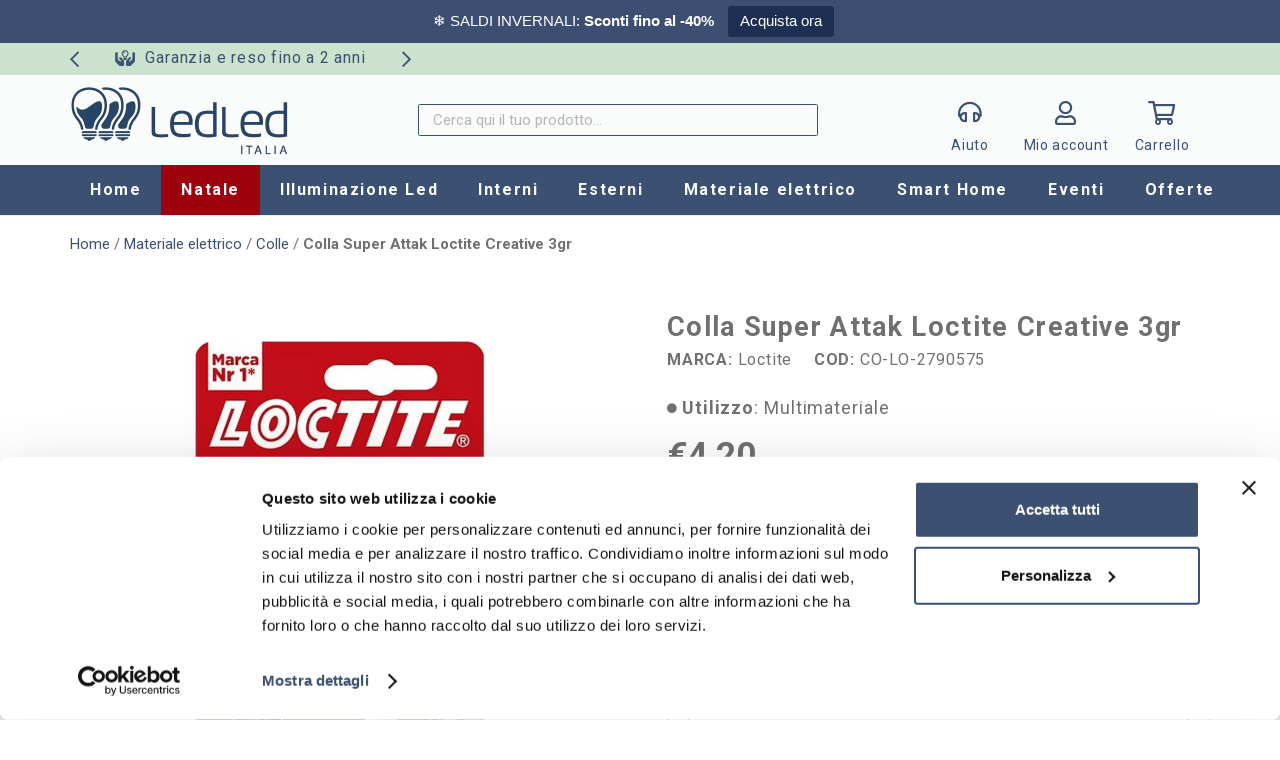

--- FILE ---
content_type: text/html; charset=UTF-8
request_url: https://www.ledleditalia.it/p/colla-super-attak-loctite-creative-3gr/
body_size: 28710
content:
<!DOCTYPE HTML><html lang="it-IT"><head><meta charset="UTF-8">  <script>(function(w,d,s,l,i){w[l]=w[l]||[];w[l].push({'gtm.start':
    new Date().getTime(),event:'gtm.js'});var f=d.getElementsByTagName(s)[0],
    j=d.createElement(s),dl=l!='dataLayer'?'&l='+l:'';j.async=true;j.src=
    'https://www.googletagmanager.com/gtm.js?id='+i+dl;f.parentNode.insertBefore(j,f);
    })(window,document,'script','dataLayer','GTM-5Z8RV95M');</script> <link rel="stylesheet" media="print" onload="this.onload=null;this.media='all';" id="ao_optimized_gfonts" href="https://fonts.googleapis.com/css?family=Roboto%3A400%2C700&amp;display=swap"><link rel="manifest" href="/manifest.json"><link rel="preconnect" href="https://analytics.webgains.io"><link rel="preconnect" href="https://api.livechatinc.com"><link rel="preconnect" href="https://app2.salesmanago.pl"><link rel="preconnect" href="https://bat.bing.com"><link rel="preconnect" href="https://cdn.doofinder.com"><link rel="preconnect" href="https://cdn.livechatinc.com"><link rel="preconnect" href="https://connect.facebook.net"><link rel="preconnect" href="https://consent.cookiebot.com"><link rel="preconnect" href="https://consentcdn.cookiebot.com"><link rel="preconnect" href="https://eu1-layer.doofinder.com"><link rel="preconnect" href="https://invitejs.trustpilot.com"><link rel="preconnect" href="https://pagead2.googlesyndication.com"><link rel="preconnect" href="https://googleads.g.doubleclick.net"><link rel="preconnect" href="https://pixel.wp.com"><link rel="preconnect" href="https://region1.google-analytics.com"><link rel="preconnect" href="https://secure.livechatinc.com"><link rel="preconnect" href="https://stats.wp.com"><link rel="preconnect" href="https://widget.trustpilot.com"><link rel="preconnect" href="https://www.google.com"><link rel="preconnect" href="https://www.googletagmanager.com"><meta name='robots' content='index, follow, max-image-preview:large, max-snippet:-1, max-video-preview:-1' /><title>Colla Super Attak Loctite Creative 3gr - LedLedITALIA.it</title><meta name="description" content="Acquista online la Colla Super Attak Loctite Creative 3gr per un&#039;adesione istantanea e resistente. Spedizione veloce e sicura, approfitta delle offerte!" /><link rel="canonical" href="https://www.ledleditalia.it/p/colla-super-attak-loctite-creative-3gr/" /><meta property="og:locale" content="it_IT" /><meta property="og:type" content="product" /><meta property="og:title" content="Colla Super Attak Loctite Creative 3gr - LedLedITALIA.it" /><meta property="og:description" content="Acquista ora su LedLedITALIA.itPer Te, un Extra Sconto del 10%Ottieni lo Sconto La colla Loctite Super Attak Creative da 3gr con il pratico applicatore a penna &egrave; ideale per incollare in maniera semplice e precisa diversi materiali come gomma, metallo, ceramica, legno, cuoio, pelle e vari tipi di plastica (non &egrave; adatta per PE, PP,..." /><meta property="og:url" content="https://www.ledleditalia.it/p/colla-super-attak-loctite-creative-3gr/" /><meta property="og:site_name" content="LedLedITALIA.it" /><meta property="article:modified_time" content="2025-04-15T17:14:04+00:00" /><meta property="og:image" content="https://www.ledleditalia.it/wp-content/uploads/2023/03/colla-super-attak-loctite-creative-3gr.jpg" /><meta property="og:image:width" content="1000" /><meta property="og:image:height" content="1000" /><meta property="og:image:type" content="image/jpeg" /><meta name="twitter:card" content="summary_large_image" /> <script type="application/ld+json" class="yoast-schema-graph">{"@context":"https://schema.org","@graph":[{"@type":["WebPage","ItemPage"],"@id":"https://www.ledleditalia.it/p/colla-super-attak-loctite-creative-3gr/","url":"https://www.ledleditalia.it/p/colla-super-attak-loctite-creative-3gr/","name":"Colla Super Attak Loctite Creative 3gr - LedLedITALIA.it","isPartOf":{"@id":"https://www.ledleditalia.it/#website"},"primaryImageOfPage":{"@id":"https://www.ledleditalia.it/p/colla-super-attak-loctite-creative-3gr/#primaryimage"},"image":{"@id":"https://www.ledleditalia.it/p/colla-super-attak-loctite-creative-3gr/#primaryimage"},"thumbnailUrl":"https://www.ledleditalia.it/wp-content/uploads/2023/03/colla-super-attak-loctite-creative-3gr.jpg","breadcrumb":{"@id":"https://www.ledleditalia.it/p/colla-super-attak-loctite-creative-3gr/#breadcrumb"},"inLanguage":"it-IT","potentialAction":{"@type":"BuyAction","target":"https://www.ledleditalia.it/p/colla-super-attak-loctite-creative-3gr/"}},{"@type":"ImageObject","inLanguage":"it-IT","@id":"https://www.ledleditalia.it/p/colla-super-attak-loctite-creative-3gr/#primaryimage","url":"https://www.ledleditalia.it/wp-content/uploads/2023/03/colla-super-attak-loctite-creative-3gr.jpg","contentUrl":"https://www.ledleditalia.it/wp-content/uploads/2023/03/colla-super-attak-loctite-creative-3gr.jpg","width":1000,"height":1000,"caption":"Foto principale Colla Super Attak Loctite Creative 3gr"},{"@type":"BreadcrumbList","@id":"https://www.ledleditalia.it/p/colla-super-attak-loctite-creative-3gr/#breadcrumb","itemListElement":[{"@type":"ListItem","position":1,"name":"Home","item":"https://www.ledleditalia.it/"},{"@type":"ListItem","position":2,"name":"Materiale elettrico","item":"https://www.ledleditalia.it/c/materiale-elettrico/"},{"@type":"ListItem","position":3,"name":"Colle","item":"https://www.ledleditalia.it/c/materiale-elettrico/colle/"},{"@type":"ListItem","position":4,"name":"Colla Super Attak Loctite Creative 3gr"}]},{"@type":"WebSite","@id":"https://www.ledleditalia.it/#website","url":"https://www.ledleditalia.it/","name":"LedLedITALIA.it","description":"","potentialAction":[],"inLanguage":"it-IT"}]}</script> <meta property="product:brand" content="Loctite" /><meta property="product:price:amount" content="4.20" /><meta property="product:price:currency" content="EUR" /><meta property="og:availability" content="out of stock" /><meta property="product:availability" content="out of stock" /><meta property="product:retailer_item_id" content="CO-LO-2790575" /><meta property="product:condition" content="new" /><link rel='dns-prefetch' href='//challenges.cloudflare.com' /><link href='https://fonts.gstatic.com' crossorigin='anonymous' rel='preconnect' /><meta name="viewport" content="width=device-width, initial-scale=1"><meta name="theme-color" content="#fafcfb"><style id='wp-img-auto-sizes-contain-inline-css'>img:is([sizes=auto i],[sizes^="auto," i]){contain-intrinsic-size:3000px 1500px}
/*# sourceURL=wp-img-auto-sizes-contain-inline-css */</style><style id='wp-emoji-styles-inline-css'>img.wp-smiley, img.emoji {
		display: inline !important;
		border: none !important;
		box-shadow: none !important;
		height: 1em !important;
		width: 1em !important;
		margin: 0 0.07em !important;
		vertical-align: -0.1em !important;
		background: none !important;
		padding: 0 !important;
	}
/*# sourceURL=wp-emoji-styles-inline-css */</style><link rel='stylesheet' id='contact-form-7-css' href='https://www.ledleditalia.it/wp-content/cache/autoptimize/css/autoptimize_single_64ac31699f5326cb3c76122498b76f66.css' media='all' /><link rel='stylesheet' id='topbar-css' href='https://www.ledleditalia.it/wp-content/cache/autoptimize/css/autoptimize_single_fa1d58cc5cc2a7e6ddd23978c6ebf821.css' media='all' /><link rel='stylesheet' id='photoswipe-css' href='https://www.ledleditalia.it/wp-content/plugins/woocommerce/assets/css/photoswipe/photoswipe.min.css' media='all' /><link rel='stylesheet' id='photoswipe-default-skin-css' href='https://www.ledleditalia.it/wp-content/plugins/woocommerce/assets/css/photoswipe/default-skin/default-skin.min.css' media='all' /><style id='woocommerce-inline-inline-css'>.woocommerce form .form-row .required { visibility: visible; }
/*# sourceURL=woocommerce-inline-inline-css */</style><link rel='stylesheet' id='brands-styles-css' href='https://www.ledleditalia.it/wp-content/cache/autoptimize/css/autoptimize_single_48d56016b20f151be4f24ba6d0eb1be4.css' media='all' /><link rel='stylesheet' id='us-theme-css' href='https://www.ledleditalia.it/wp-content/cache/autoptimize/css/autoptimize_single_6230baa43ea1959caa8b0e823fdd5bab.css' media='all' /><link rel='stylesheet' id='theme-style-css' href='https://www.ledleditalia.it/wp-content/themes/Impreza-child/style.css' media='all' /> <script src="https://www.ledleditalia.it/wp-includes/js/jquery/jquery.min.js" id="jquery-core-js"></script> <script id="jquery-js-after">jQuery(document).ready(function() {
	jQuery(".a1dd0de57f3a1292e4e143c43bcbe52c").click(function() {
		jQuery.post(
			"https://www.ledleditalia.it/wp-admin/admin-ajax.php", {
				"action": "quick_adsense_onpost_ad_click",
				"quick_adsense_onpost_ad_index": jQuery(this).attr("data-index"),
				"quick_adsense_nonce": "29f1764e9f",
			}, function(response) { }
		);
	});
});

//# sourceURL=jquery-js-after</script> <script id="topbar_frontjs-js-extra">var tpbr_settings = {"fixed":"notfixed","user_who":"notloggedin","guests_or_users":"all","message":"\u003Cspan style=\"color:#FFFFFF;\"\u003E\u2744\ufe0f SALDI INVERNALI: \u003Cstrong\u003ESconti fino al -40%\u003C/strong\u003E\u003C/span\u003E","status":"active","yn_button":"button","color":"#3c4f72","button_text":"Acquista ora","button_url":"https://www.ledleditalia.it/offerte/","button_behavior":"samewindow","is_admin_bar":"no","detect_sticky":"0"};
//# sourceURL=topbar_frontjs-js-extra</script> <script src="https://www.ledleditalia.it/wp-content/plugins/top-bar/inc/../js/tpbr_front.min.js" id="topbar_frontjs-js"></script> <script id="tp-js-js-extra">var trustpilot_settings = {"key":"JfsCyO5y3szXHmVT","TrustpilotScriptUrl":"https://invitejs.trustpilot.com/tp.min.js","IntegrationAppUrl":"//ecommscript-integrationapp.trustpilot.com","PreviewScriptUrl":"//ecommplugins-scripts.trustpilot.com/v2.1/js/preview.min.js","PreviewCssUrl":"//ecommplugins-scripts.trustpilot.com/v2.1/css/preview.min.css","PreviewWPCssUrl":"//ecommplugins-scripts.trustpilot.com/v2.1/css/preview_wp.css","WidgetScriptUrl":"//widget.trustpilot.com/bootstrap/v5/tp.widget.bootstrap.min.js"};
//# sourceURL=tp-js-js-extra</script> <script src="https://www.ledleditalia.it/wp-content/plugins/trustpilot-reviews/review/assets/js/headerScript.min.js" id="tp-js-js"></script> <script src="https://www.ledleditalia.it/wp-content/plugins/woocommerce/assets/js/jquery-blockui/jquery.blockUI.min.js" id="wc-jquery-blockui-js" defer data-wp-strategy="defer"></script> <script id="wc-add-to-cart-js-extra">var wc_add_to_cart_params = {"ajax_url":"/wp-admin/admin-ajax.php","wc_ajax_url":"/?wc-ajax=%%endpoint%%","i18n_view_cart":"Visualizza carrello","cart_url":"https://www.ledleditalia.it/carrello/","is_cart":"","cart_redirect_after_add":"no"};
//# sourceURL=wc-add-to-cart-js-extra</script> <script src="https://www.ledleditalia.it/wp-content/plugins/woocommerce/assets/js/frontend/add-to-cart.min.js" id="wc-add-to-cart-js" defer data-wp-strategy="defer"></script> <script src="https://www.ledleditalia.it/wp-content/plugins/woocommerce/assets/js/zoom/jquery.zoom.min.js" id="wc-zoom-js" defer data-wp-strategy="defer"></script> <script src="https://www.ledleditalia.it/wp-content/plugins/woocommerce/assets/js/flexslider/jquery.flexslider.min.js" id="wc-flexslider-js" defer data-wp-strategy="defer"></script> <script src="https://www.ledleditalia.it/wp-content/plugins/woocommerce/assets/js/photoswipe/photoswipe.min.js" id="wc-photoswipe-js" defer data-wp-strategy="defer"></script> <script src="https://www.ledleditalia.it/wp-content/plugins/woocommerce/assets/js/photoswipe/photoswipe-ui-default.min.js" id="wc-photoswipe-ui-default-js" defer data-wp-strategy="defer"></script> <script id="wc-single-product-js-extra">var wc_single_product_params = {"i18n_required_rating_text":"Seleziona una valutazione","i18n_rating_options":["1 stella su 5","2 stelle su 5","3 stelle su 5","4 stelle su 5","5 stelle su 5"],"i18n_product_gallery_trigger_text":"Visualizza la galleria di immagini a schermo intero","review_rating_required":"yes","flexslider":{"rtl":false,"animation":"slide","smoothHeight":true,"directionNav":false,"controlNav":"thumbnails","slideshow":false,"animationSpeed":500,"animationLoop":false,"allowOneSlide":false},"zoom_enabled":"1","zoom_options":[],"photoswipe_enabled":"1","photoswipe_options":{"shareEl":false,"closeOnScroll":false,"history":false,"hideAnimationDuration":0,"showAnimationDuration":0},"flexslider_enabled":"1"};
//# sourceURL=wc-single-product-js-extra</script> <script src="https://www.ledleditalia.it/wp-content/plugins/woocommerce/assets/js/frontend/single-product.min.js" id="wc-single-product-js" defer data-wp-strategy="defer"></script> <script src="https://www.ledleditalia.it/wp-content/plugins/woocommerce/assets/js/js-cookie/js.cookie.min.js" id="wc-js-cookie-js" defer data-wp-strategy="defer"></script> <script id="woocommerce-js-extra">var woocommerce_params = {"ajax_url":"/wp-admin/admin-ajax.php","wc_ajax_url":"/?wc-ajax=%%endpoint%%","i18n_password_show":"Mostra password","i18n_password_hide":"Nascondi password"};
//# sourceURL=woocommerce-js-extra</script> <script src="https://www.ledleditalia.it/wp-content/plugins/woocommerce/assets/js/frontend/woocommerce.min.js" id="woocommerce-js" defer data-wp-strategy="defer"></script> <script src="https://www.ledleditalia.it/wp-content/themes/Impreza-child/jquery.countdown.min.js" id="jquery.countdown.min.js-js"></script> <meta name="generator" content="WordPress 6.9" /><meta name="generator" content="WooCommerce 10.4.3" /> <script type="text/javascript">function calcolo_countdown() {
            jQuery('[data-countdown]').each(function() {
                var $this = jQuery(this), finalDate = jQuery(this).data('countdown');
                $this.countdown(finalDate, function(event) {
                    $this.html(event.strftime('<div class="countdown"><div class="time"><div class="number">%D<\/div><div class="label">giorni<\/div><\/div><div class="time"><div class="number">%H<\/div><div class="label">ore<\/div><\/div><div class="time"><div class="number">%M<\/div><div class="label">min<\/div><\/div><div class="time"><div class="number">%S<\/div><div class="label">sec<\/div><\/div><\/div>'));
                });
            });
        }</script> <script type="text/javascript" src="//widget.trustpilot.com/bootstrap/v5/tp.widget.bootstrap.min.js" defer></script> <style type="text/css">.coupon-box-blog{display:none!important}</style> <script>(function(w,d,t,r,u){var f,n,i;w[u]=w[u]||[],f=function(){var o={ti:"17341600", enableAutoSpaTracking: true};o.q=w[u],w[u]=new UET(o),w[u].push("pageLoad")},n=d.createElement(t),n.src=r,n.async=1,n.onload=n.onreadystatechange=function(){var s=this.readyState;s&&s!=="loaded"&&s!=="complete"||(f(),n.onload=n.onreadystatechange=null)},i=d.getElementsByTagName(t)[0],i.parentNode.insertBefore(n,i)})(window,document,"script","//bat.bing.com/bat.js","uetq");</script> <style type="text/css">#query-monitor-main {display:none!important}</style> <script id="us_add_no_touch">if ( ! /Android|webOS|iPhone|iPad|iPod|BlackBerry|IEMobile|Opera Mini/i.test( navigator.userAgent ) ) {
				document.documentElement.classList.add( "no-touch" );
			}</script> <script id="us_color_scheme_switch_class">if ( document.cookie.includes( "us_color_scheme_switch_is_on=true" ) ) {
				document.documentElement.classList.add( "us-color-scheme-on" );
			}</script> <noscript><style>.woocommerce-product-gallery{ opacity: 1 !important; }</style></noscript><meta name="generator" content="Powered by WPBakery Page Builder - drag and drop page builder for WordPress."/><link rel="icon" href="https://www.ledleditalia.it/wp-content/uploads/2023/01/icona-150x150.png" sizes="32x32" /><link rel="icon" href="https://www.ledleditalia.it/wp-content/uploads/2023/01/icona-300x300.png" sizes="192x192" /><link rel="apple-touch-icon" href="https://www.ledleditalia.it/wp-content/uploads/2023/01/icona-300x300.png" /><meta name="msapplication-TileImage" content="https://www.ledleditalia.it/wp-content/uploads/2023/01/icona-300x300.png" /> <noscript><style>.wpb_animate_when_almost_visible { opacity: 1; }</style></noscript><style id="us-icon-fonts">@font-face{font-display:swap;font-style:normal;font-family:"fontawesome";font-weight:900;src:url("https://www.ledleditalia.it/wp-content/themes/Impreza/fonts/fa-solid-900.woff2?ver=8.42") format("woff2")}.fas{font-family:"fontawesome";font-weight:900}@font-face{font-display:swap;font-style:normal;font-family:"fontawesome";font-weight:400;src:url("https://www.ledleditalia.it/wp-content/themes/Impreza/fonts/fa-regular-400.woff2?ver=8.42") format("woff2")}.far{font-family:"fontawesome";font-weight:400}@font-face{font-display:swap;font-style:normal;font-family:"fontawesome";font-weight:300;src:url("https://www.ledleditalia.it/wp-content/themes/Impreza/fonts/fa-light-300.woff2?ver=8.42") format("woff2")}.fal{font-family:"fontawesome";font-weight:300}@font-face{font-display:swap;font-style:normal;font-family:"Font Awesome 5 Brands";font-weight:400;src:url("https://www.ledleditalia.it/wp-content/themes/Impreza/fonts/fa-brands-400.woff2?ver=8.42") format("woff2")}.fab{font-family:"Font Awesome 5 Brands";font-weight:400}</style><style id="us-current-header-css">.l-subheader.at_top,.l-subheader.at_top .w-dropdown-list,.l-subheader.at_top .type_mobile .w-nav-list.level_1{background:#cbe3ce;color:#3c5072}.no-touch .l-subheader.at_top a:hover,.no-touch .l-header.bg_transparent .l-subheader.at_top .w-dropdown.opened a:hover{color:#3c5072}.l-header.bg_transparent:not(.sticky) .l-subheader.at_top{background:var(--color-header-top-transparent-bg);color:var(--color-header-top-transparent-text)}.no-touch .l-header.bg_transparent:not(.sticky) .at_top .w-cart-link:hover,.no-touch .l-header.bg_transparent:not(.sticky) .at_top .w-text a:hover,.no-touch .l-header.bg_transparent:not(.sticky) .at_top .w-html a:hover,.no-touch .l-header.bg_transparent:not(.sticky) .at_top .w-nav>a:hover,.no-touch .l-header.bg_transparent:not(.sticky) .at_top .w-menu a:hover,.no-touch .l-header.bg_transparent:not(.sticky) .at_top .w-search>a:hover,.no-touch .l-header.bg_transparent:not(.sticky) .at_top .w-socials.shape_none.color_text a:hover,.no-touch .l-header.bg_transparent:not(.sticky) .at_top .w-socials.shape_none.color_link a:hover,.no-touch .l-header.bg_transparent:not(.sticky) .at_top .w-dropdown a:hover,.no-touch .l-header.bg_transparent:not(.sticky) .at_top .type_desktop .menu-item.level_1.opened>a,.no-touch .l-header.bg_transparent:not(.sticky) .at_top .type_desktop .menu-item.level_1:hover>a{color:var(--color-header-top-transparent-text-hover)}.l-subheader.at_middle,.l-subheader.at_middle .w-dropdown-list,.l-subheader.at_middle .type_mobile .w-nav-list.level_1{background:#fafcfb;color:#3c5072}.no-touch .l-subheader.at_middle a:hover,.no-touch .l-header.bg_transparent .l-subheader.at_middle .w-dropdown.opened a:hover{color:#3c5072}.l-header.bg_transparent:not(.sticky) .l-subheader.at_middle{background:var(--color-header-transparent-bg);color:var(--color-header-transparent-text)}.no-touch .l-header.bg_transparent:not(.sticky) .at_middle .w-cart-link:hover,.no-touch .l-header.bg_transparent:not(.sticky) .at_middle .w-text a:hover,.no-touch .l-header.bg_transparent:not(.sticky) .at_middle .w-html a:hover,.no-touch .l-header.bg_transparent:not(.sticky) .at_middle .w-nav>a:hover,.no-touch .l-header.bg_transparent:not(.sticky) .at_middle .w-menu a:hover,.no-touch .l-header.bg_transparent:not(.sticky) .at_middle .w-search>a:hover,.no-touch .l-header.bg_transparent:not(.sticky) .at_middle .w-socials.shape_none.color_text a:hover,.no-touch .l-header.bg_transparent:not(.sticky) .at_middle .w-socials.shape_none.color_link a:hover,.no-touch .l-header.bg_transparent:not(.sticky) .at_middle .w-dropdown a:hover,.no-touch .l-header.bg_transparent:not(.sticky) .at_middle .type_desktop .menu-item.level_1.opened>a,.no-touch .l-header.bg_transparent:not(.sticky) .at_middle .type_desktop .menu-item.level_1:hover>a{color:var(--color-header-transparent-text-hover)}.l-subheader.at_bottom,.l-subheader.at_bottom .w-dropdown-list,.l-subheader.at_bottom .type_mobile .w-nav-list.level_1{background:#3c5072;color:#fafcfb}.no-touch .l-subheader.at_bottom a:hover,.no-touch .l-header.bg_transparent .l-subheader.at_bottom .w-dropdown.opened a:hover{color:#fafcfb}.l-header.bg_transparent:not(.sticky) .l-subheader.at_bottom{background:var(--color-header-transparent-bg);color:var(--color-header-transparent-text)}.no-touch .l-header.bg_transparent:not(.sticky) .at_bottom .w-cart-link:hover,.no-touch .l-header.bg_transparent:not(.sticky) .at_bottom .w-text a:hover,.no-touch .l-header.bg_transparent:not(.sticky) .at_bottom .w-html a:hover,.no-touch .l-header.bg_transparent:not(.sticky) .at_bottom .w-nav>a:hover,.no-touch .l-header.bg_transparent:not(.sticky) .at_bottom .w-menu a:hover,.no-touch .l-header.bg_transparent:not(.sticky) .at_bottom .w-search>a:hover,.no-touch .l-header.bg_transparent:not(.sticky) .at_bottom .w-socials.shape_none.color_text a:hover,.no-touch .l-header.bg_transparent:not(.sticky) .at_bottom .w-socials.shape_none.color_link a:hover,.no-touch .l-header.bg_transparent:not(.sticky) .at_bottom .w-dropdown a:hover,.no-touch .l-header.bg_transparent:not(.sticky) .at_bottom .type_desktop .menu-item.level_1.opened>a,.no-touch .l-header.bg_transparent:not(.sticky) .at_bottom .type_desktop .menu-item.level_1:hover>a{color:var(--color-header-transparent-text-hover)}.header_ver .l-header{background:#fafcfb;color:#3c5072}@media (min-width:1381px){.hidden_for_default{display:none!important}.l-header{position:relative;z-index:111}.l-subheader{margin:0 auto}.l-subheader.width_full{padding-left:1.5rem;padding-right:1.5rem}.l-subheader-h{display:flex;align-items:center;position:relative;margin:0 auto;max-width:var(--site-content-width,1200px);height:inherit}.w-header-show{display:none}.l-header.pos_fixed{position:fixed;left:var(--site-outline-width,0);right:var(--site-outline-width,0)}.l-header.pos_fixed:not(.notransition) .l-subheader{transition-property:transform,background,box-shadow,line-height,height,visibility;transition-duration:.3s;transition-timing-function:cubic-bezier(.78,.13,.15,.86)}.headerinpos_bottom.sticky_first_section .l-header.pos_fixed{position:fixed!important}.header_hor .l-header.sticky_auto_hide{transition:margin .3s cubic-bezier(.78,.13,.15,.86) .1s}.header_hor .l-header.sticky_auto_hide.down{margin-top:calc(-1.1 * var(--header-sticky-height,0px) )}.l-header.bg_transparent:not(.sticky) .l-subheader{box-shadow:none!important;background:none}.l-header.bg_transparent~.l-main .l-section.width_full.height_auto:first-of-type>.l-section-h{padding-top:0!important;padding-bottom:0!important}.l-header.pos_static.bg_transparent{position:absolute;left:var(--site-outline-width,0);right:var(--site-outline-width,0)}.l-subheader.width_full .l-subheader-h{max-width:none!important}.l-header.shadow_thin .l-subheader.at_middle,.l-header.shadow_thin .l-subheader.at_bottom{box-shadow:0 1px 0 rgba(0,0,0,0.08)}.l-header.shadow_wide .l-subheader.at_middle,.l-header.shadow_wide .l-subheader.at_bottom{box-shadow:0 3px 5px -1px rgba(0,0,0,0.1),0 2px 1px -1px rgba(0,0,0,0.05)}.header_hor .l-subheader-cell>.w-cart{margin-left:0;margin-right:0}:root{--header-height:172px;--header-sticky-height:150px}.l-header:before{content:'172'}.l-header.sticky:before{content:'150'}.l-subheader.at_top{line-height:32px;height:32px;overflow:visible;visibility:visible}.l-header.sticky .l-subheader.at_top{line-height:40px;height:40px;overflow:visible;visibility:visible}.l-subheader.at_middle{line-height:90px;height:90px;overflow:visible;visibility:visible}.l-header.sticky .l-subheader.at_middle{line-height:60px;height:60px;overflow:visible;visibility:visible}.l-subheader.at_bottom{line-height:50px;height:50px;overflow:visible;visibility:visible}.l-header.sticky .l-subheader.at_bottom{line-height:50px;height:50px;overflow:visible;visibility:visible}.headerinpos_above .l-header.pos_fixed{overflow:hidden;transition:transform 0.3s;transform:translate3d(0,-100%,0)}.headerinpos_above .l-header.pos_fixed.sticky{overflow:visible;transform:none}.headerinpos_above .l-header.pos_fixed~.l-section>.l-section-h,.headerinpos_above .l-header.pos_fixed~.l-main .l-section:first-of-type>.l-section-h{padding-top:0!important}.headerinpos_below .l-header.pos_fixed:not(.sticky){position:absolute;top:100%}.headerinpos_below .l-header.pos_fixed~.l-main>.l-section:first-of-type>.l-section-h{padding-top:0!important}.headerinpos_below .l-header.pos_fixed~.l-main .l-section.full_height:nth-of-type(2){min-height:100vh}.headerinpos_below .l-header.pos_fixed~.l-main>.l-section:nth-of-type(2)>.l-section-h{padding-top:var(--header-height)}.headerinpos_bottom .l-header.pos_fixed:not(.sticky){position:absolute;top:100vh}.headerinpos_bottom .l-header.pos_fixed~.l-main>.l-section:first-of-type>.l-section-h{padding-top:0!important}.headerinpos_bottom .l-header.pos_fixed~.l-main>.l-section:first-of-type>.l-section-h{padding-bottom:var(--header-height)}.headerinpos_bottom .l-header.pos_fixed.bg_transparent~.l-main .l-section.valign_center:not(.height_auto):first-of-type>.l-section-h{top:calc( var(--header-height) / 2 )}.headerinpos_bottom .l-header.pos_fixed:not(.sticky) .w-cart.layout_dropdown .w-cart-content,.headerinpos_bottom .l-header.pos_fixed:not(.sticky) .w-nav.type_desktop .w-nav-list.level_2{bottom:100%;transform-origin:0 100%}.headerinpos_bottom .l-header.pos_fixed:not(.sticky) .w-nav.type_mobile.m_layout_dropdown .w-nav-list.level_1{top:auto;bottom:100%;box-shadow:var(--box-shadow-up)}.headerinpos_bottom .l-header.pos_fixed:not(.sticky) .w-nav.type_desktop .w-nav-list.level_3,.headerinpos_bottom .l-header.pos_fixed:not(.sticky) .w-nav.type_desktop .w-nav-list.level_4{top:auto;bottom:0;transform-origin:0 100%}.headerinpos_bottom .l-header.pos_fixed:not(.sticky) .w-dropdown-list{top:auto;bottom:-0.4em;padding-top:0.4em;padding-bottom:2.4em}.admin-bar .l-header.pos_static.bg_solid~.l-main .l-section.full_height:first-of-type{min-height:calc( 100vh - var(--header-height) - 32px )}.admin-bar .l-header.pos_fixed:not(.sticky_auto_hide)~.l-main .l-section.full_height:not(:first-of-type){min-height:calc( 100vh - var(--header-sticky-height) - 32px )}.admin-bar.headerinpos_below .l-header.pos_fixed~.l-main .l-section.full_height:nth-of-type(2){min-height:calc(100vh - 32px)}}@media (min-width:1025px) and (max-width:1380px){.hidden_for_laptops{display:none!important}.l-header{position:relative;z-index:111}.l-subheader{margin:0 auto}.l-subheader.width_full{padding-left:1.5rem;padding-right:1.5rem}.l-subheader-h{display:flex;align-items:center;position:relative;margin:0 auto;max-width:var(--site-content-width,1200px);height:inherit}.w-header-show{display:none}.l-header.pos_fixed{position:fixed;left:var(--site-outline-width,0);right:var(--site-outline-width,0)}.l-header.pos_fixed:not(.notransition) .l-subheader{transition-property:transform,background,box-shadow,line-height,height,visibility;transition-duration:.3s;transition-timing-function:cubic-bezier(.78,.13,.15,.86)}.headerinpos_bottom.sticky_first_section .l-header.pos_fixed{position:fixed!important}.header_hor .l-header.sticky_auto_hide{transition:margin .3s cubic-bezier(.78,.13,.15,.86) .1s}.header_hor .l-header.sticky_auto_hide.down{margin-top:calc(-1.1 * var(--header-sticky-height,0px) )}.l-header.bg_transparent:not(.sticky) .l-subheader{box-shadow:none!important;background:none}.l-header.bg_transparent~.l-main .l-section.width_full.height_auto:first-of-type>.l-section-h{padding-top:0!important;padding-bottom:0!important}.l-header.pos_static.bg_transparent{position:absolute;left:var(--site-outline-width,0);right:var(--site-outline-width,0)}.l-subheader.width_full .l-subheader-h{max-width:none!important}.l-header.shadow_thin .l-subheader.at_middle,.l-header.shadow_thin .l-subheader.at_bottom{box-shadow:0 1px 0 rgba(0,0,0,0.08)}.l-header.shadow_wide .l-subheader.at_middle,.l-header.shadow_wide .l-subheader.at_bottom{box-shadow:0 3px 5px -1px rgba(0,0,0,0.1),0 2px 1px -1px rgba(0,0,0,0.05)}.header_hor .l-subheader-cell>.w-cart{margin-left:0;margin-right:0}:root{--header-height:172px;--header-sticky-height:150px}.l-header:before{content:'172'}.l-header.sticky:before{content:'150'}.l-subheader.at_top{line-height:32px;height:32px;overflow:visible;visibility:visible}.l-header.sticky .l-subheader.at_top{line-height:40px;height:40px;overflow:visible;visibility:visible}.l-subheader.at_middle{line-height:90px;height:90px;overflow:visible;visibility:visible}.l-header.sticky .l-subheader.at_middle{line-height:60px;height:60px;overflow:visible;visibility:visible}.l-subheader.at_bottom{line-height:50px;height:50px;overflow:visible;visibility:visible}.l-header.sticky .l-subheader.at_bottom{line-height:50px;height:50px;overflow:visible;visibility:visible}.headerinpos_above .l-header.pos_fixed{overflow:hidden;transition:transform 0.3s;transform:translate3d(0,-100%,0)}.headerinpos_above .l-header.pos_fixed.sticky{overflow:visible;transform:none}.headerinpos_above .l-header.pos_fixed~.l-section>.l-section-h,.headerinpos_above .l-header.pos_fixed~.l-main .l-section:first-of-type>.l-section-h{padding-top:0!important}.headerinpos_below .l-header.pos_fixed:not(.sticky){position:absolute;top:100%}.headerinpos_below .l-header.pos_fixed~.l-main>.l-section:first-of-type>.l-section-h{padding-top:0!important}.headerinpos_below .l-header.pos_fixed~.l-main .l-section.full_height:nth-of-type(2){min-height:100vh}.headerinpos_below .l-header.pos_fixed~.l-main>.l-section:nth-of-type(2)>.l-section-h{padding-top:var(--header-height)}.headerinpos_bottom .l-header.pos_fixed:not(.sticky){position:absolute;top:100vh}.headerinpos_bottom .l-header.pos_fixed~.l-main>.l-section:first-of-type>.l-section-h{padding-top:0!important}.headerinpos_bottom .l-header.pos_fixed~.l-main>.l-section:first-of-type>.l-section-h{padding-bottom:var(--header-height)}.headerinpos_bottom .l-header.pos_fixed.bg_transparent~.l-main .l-section.valign_center:not(.height_auto):first-of-type>.l-section-h{top:calc( var(--header-height) / 2 )}.headerinpos_bottom .l-header.pos_fixed:not(.sticky) .w-cart.layout_dropdown .w-cart-content,.headerinpos_bottom .l-header.pos_fixed:not(.sticky) .w-nav.type_desktop .w-nav-list.level_2{bottom:100%;transform-origin:0 100%}.headerinpos_bottom .l-header.pos_fixed:not(.sticky) .w-nav.type_mobile.m_layout_dropdown .w-nav-list.level_1{top:auto;bottom:100%;box-shadow:var(--box-shadow-up)}.headerinpos_bottom .l-header.pos_fixed:not(.sticky) .w-nav.type_desktop .w-nav-list.level_3,.headerinpos_bottom .l-header.pos_fixed:not(.sticky) .w-nav.type_desktop .w-nav-list.level_4{top:auto;bottom:0;transform-origin:0 100%}.headerinpos_bottom .l-header.pos_fixed:not(.sticky) .w-dropdown-list{top:auto;bottom:-0.4em;padding-top:0.4em;padding-bottom:2.4em}.admin-bar .l-header.pos_static.bg_solid~.l-main .l-section.full_height:first-of-type{min-height:calc( 100vh - var(--header-height) - 32px )}.admin-bar .l-header.pos_fixed:not(.sticky_auto_hide)~.l-main .l-section.full_height:not(:first-of-type){min-height:calc( 100vh - var(--header-sticky-height) - 32px )}.admin-bar.headerinpos_below .l-header.pos_fixed~.l-main .l-section.full_height:nth-of-type(2){min-height:calc(100vh - 32px)}}@media (min-width:731px) and (max-width:1024px){.hidden_for_tablets{display:none!important}.l-header{position:relative;z-index:111}.l-subheader{margin:0 auto}.l-subheader.width_full{padding-left:1.5rem;padding-right:1.5rem}.l-subheader-h{display:flex;align-items:center;position:relative;margin:0 auto;max-width:var(--site-content-width,1200px);height:inherit}.w-header-show{display:none}.l-header.pos_fixed{position:fixed;left:var(--site-outline-width,0);right:var(--site-outline-width,0)}.l-header.pos_fixed:not(.notransition) .l-subheader{transition-property:transform,background,box-shadow,line-height,height,visibility;transition-duration:.3s;transition-timing-function:cubic-bezier(.78,.13,.15,.86)}.headerinpos_bottom.sticky_first_section .l-header.pos_fixed{position:fixed!important}.header_hor .l-header.sticky_auto_hide{transition:margin .3s cubic-bezier(.78,.13,.15,.86) .1s}.header_hor .l-header.sticky_auto_hide.down{margin-top:calc(-1.1 * var(--header-sticky-height,0px) )}.l-header.bg_transparent:not(.sticky) .l-subheader{box-shadow:none!important;background:none}.l-header.bg_transparent~.l-main .l-section.width_full.height_auto:first-of-type>.l-section-h{padding-top:0!important;padding-bottom:0!important}.l-header.pos_static.bg_transparent{position:absolute;left:var(--site-outline-width,0);right:var(--site-outline-width,0)}.l-subheader.width_full .l-subheader-h{max-width:none!important}.l-header.shadow_thin .l-subheader.at_middle,.l-header.shadow_thin .l-subheader.at_bottom{box-shadow:0 1px 0 rgba(0,0,0,0.08)}.l-header.shadow_wide .l-subheader.at_middle,.l-header.shadow_wide .l-subheader.at_bottom{box-shadow:0 3px 5px -1px rgba(0,0,0,0.1),0 2px 1px -1px rgba(0,0,0,0.05)}.header_hor .l-subheader-cell>.w-cart{margin-left:0;margin-right:0}:root{--header-height:142px;--header-sticky-height:150px}.l-header:before{content:'142'}.l-header.sticky:before{content:'150'}.l-subheader.at_top{line-height:32px;height:32px;overflow:visible;visibility:visible}.l-header.sticky .l-subheader.at_top{line-height:40px;height:40px;overflow:visible;visibility:visible}.l-subheader.at_middle{line-height:70px;height:70px;overflow:visible;visibility:visible}.l-header.sticky .l-subheader.at_middle{line-height:60px;height:60px;overflow:visible;visibility:visible}.l-subheader.at_bottom{line-height:40px;height:40px;overflow:visible;visibility:visible}.l-header.sticky .l-subheader.at_bottom{line-height:50px;height:50px;overflow:visible;visibility:visible}}@media (max-width:730px){.hidden_for_mobiles{display:none!important}.l-header{position:relative;z-index:111}.l-subheader{margin:0 auto}.l-subheader.width_full{padding-left:1.5rem;padding-right:1.5rem}.l-subheader-h{display:flex;align-items:center;position:relative;margin:0 auto;max-width:var(--site-content-width,1200px);height:inherit}.w-header-show{display:none}.l-header.pos_fixed{position:fixed;left:var(--site-outline-width,0);right:var(--site-outline-width,0)}.l-header.pos_fixed:not(.notransition) .l-subheader{transition-property:transform,background,box-shadow,line-height,height,visibility;transition-duration:.3s;transition-timing-function:cubic-bezier(.78,.13,.15,.86)}.headerinpos_bottom.sticky_first_section .l-header.pos_fixed{position:fixed!important}.header_hor .l-header.sticky_auto_hide{transition:margin .3s cubic-bezier(.78,.13,.15,.86) .1s}.header_hor .l-header.sticky_auto_hide.down{margin-top:calc(-1.1 * var(--header-sticky-height,0px) )}.l-header.bg_transparent:not(.sticky) .l-subheader{box-shadow:none!important;background:none}.l-header.bg_transparent~.l-main .l-section.width_full.height_auto:first-of-type>.l-section-h{padding-top:0!important;padding-bottom:0!important}.l-header.pos_static.bg_transparent{position:absolute;left:var(--site-outline-width,0);right:var(--site-outline-width,0)}.l-subheader.width_full .l-subheader-h{max-width:none!important}.l-header.shadow_thin .l-subheader.at_middle,.l-header.shadow_thin .l-subheader.at_bottom{box-shadow:0 1px 0 rgba(0,0,0,0.08)}.l-header.shadow_wide .l-subheader.at_middle,.l-header.shadow_wide .l-subheader.at_bottom{box-shadow:0 3px 5px -1px rgba(0,0,0,0.1),0 2px 1px -1px rgba(0,0,0,0.05)}.header_hor .l-subheader-cell>.w-cart{margin-left:0;margin-right:0}:root{--header-height:142px;--header-sticky-height:150px}.l-header:before{content:'142'}.l-header.sticky:before{content:'150'}.l-subheader.at_top{line-height:32px;height:32px;overflow:visible;visibility:visible}.l-header.sticky .l-subheader.at_top{line-height:40px;height:40px;overflow:visible;visibility:visible}.l-subheader.at_middle{line-height:70px;height:70px;overflow:visible;visibility:visible}.l-header.sticky .l-subheader.at_middle{line-height:60px;height:60px;overflow:visible;visibility:visible}.l-subheader.at_bottom{line-height:40px;height:40px;overflow:visible;visibility:visible}.l-header.sticky .l-subheader.at_bottom{line-height:50px;height:50px;overflow:visible;visibility:visible}}@media (min-width:1381px){.ush_image_5{height:70px!important}.l-header.sticky .ush_image_5{height:35px!important}}@media (min-width:1025px) and (max-width:1380px){.ush_image_5{height:70px!important}.l-header.sticky .ush_image_5{height:30px!important}}@media (min-width:731px) and (max-width:1024px){.ush_image_5{height:50px!important}.l-header.sticky .ush_image_5{height:25px!important}}@media (max-width:730px){.ush_image_5{height:50px!important}.l-header.sticky .ush_image_5{height:20px!important}}@media (min-width:1381px){.ush_image_6{height:70px!important}.l-header.sticky .ush_image_6{height:35px!important}}@media (min-width:1025px) and (max-width:1380px){.ush_image_6{height:70px!important}.l-header.sticky .ush_image_6{height:30px!important}}@media (min-width:731px) and (max-width:1024px){.ush_image_6{height:50px!important}.l-header.sticky .ush_image_6{height:25px!important}}@media (max-width:730px){.ush_image_6{height:50px!important}.l-header.sticky .ush_image_6{height:20px!important}}@media (min-width:1381px){.ush_image_1{height:70px!important}.l-header.sticky .ush_image_1{height:35px!important}}@media (min-width:1025px) and (max-width:1380px){.ush_image_1{height:70px!important}.l-header.sticky .ush_image_1{height:30px!important}}@media (min-width:731px) and (max-width:1024px){.ush_image_1{height:50px!important}.l-header.sticky .ush_image_1{height:25px!important}}@media (max-width:730px){.ush_image_1{height:50px!important}.l-header.sticky .ush_image_1{height:20px!important}}@media (min-width:1381px){.ush_image_2{height:70px!important}.l-header.sticky .ush_image_2{height:35px!important}}@media (min-width:1025px) and (max-width:1380px){.ush_image_2{height:70px!important}.l-header.sticky .ush_image_2{height:30px!important}}@media (min-width:731px) and (max-width:1024px){.ush_image_2{height:50px!important}.l-header.sticky .ush_image_2{height:25px!important}}@media (max-width:730px){.ush_image_2{height:50px!important}.l-header.sticky .ush_image_2{height:20px!important}}.header_hor .ush_menu_1.type_desktop .menu-item.level_1>a:not(.w-btn){padding-left:20px;padding-right:20px}.header_hor .ush_menu_1.type_desktop .menu-item.level_1>a.w-btn{margin-left:20px;margin-right:20px}.header_hor .ush_menu_1.type_desktop.align-edges>.w-nav-list.level_1{margin-left:-20px;margin-right:-20px}.header_ver .ush_menu_1.type_desktop .menu-item.level_1>a:not(.w-btn){padding-top:20px;padding-bottom:20px}.header_ver .ush_menu_1.type_desktop .menu-item.level_1>a.w-btn{margin-top:20px;margin-bottom:20px}.ush_menu_1.type_desktop .menu-item:not(.level_1){font-size:1rem}.ush_menu_1.type_mobile .w-nav-anchor.level_1,.ush_menu_1.type_mobile .w-nav-anchor.level_1 + .w-nav-arrow{font-size:1.1rem}.ush_menu_1.type_mobile .w-nav-anchor:not(.level_1),.ush_menu_1.type_mobile .w-nav-anchor:not(.level_1) + .w-nav-arrow{font-size:0.9rem}@media (min-width:1381px){.ush_menu_1 .w-nav-icon{--icon-size:36px;--icon-size-int:36}}@media (min-width:1025px) and (max-width:1380px){.ush_menu_1 .w-nav-icon{--icon-size:32px;--icon-size-int:32}}@media (min-width:731px) and (max-width:1024px){.ush_menu_1 .w-nav-icon{--icon-size:24px;--icon-size-int:24}}@media (max-width:730px){.ush_menu_1 .w-nav-icon{--icon-size:24px;--icon-size-int:24}}@media screen and (max-width:1024px){.w-nav.ush_menu_1>.w-nav-list.level_1{display:none}.ush_menu_1 .w-nav-control{display:flex}}.no-touch .ush_menu_1 .w-nav-item.level_1.opened>a:not(.w-btn),.no-touch .ush_menu_1 .w-nav-item.level_1:hover>a:not(.w-btn){background:transparent;color:#fafcfb}.ush_menu_1 .w-nav-item.level_1.current-menu-item>a:not(.w-btn),.ush_menu_1 .w-nav-item.level_1.current-menu-ancestor>a:not(.w-btn),.ush_menu_1 .w-nav-item.level_1.current-page-ancestor>a:not(.w-btn){background:rgba(255,255,255,0.1);color:#fafcfb}.l-header.bg_transparent:not(.sticky) .ush_menu_1.type_desktop .w-nav-item.level_1.current-menu-item>a:not(.w-btn),.l-header.bg_transparent:not(.sticky) .ush_menu_1.type_desktop .w-nav-item.level_1.current-menu-ancestor>a:not(.w-btn),.l-header.bg_transparent:not(.sticky) .ush_menu_1.type_desktop .w-nav-item.level_1.current-page-ancestor>a:not(.w-btn){background:transparent;color:var(--color-header-transparent-text-hover)}.ush_menu_1 .w-nav-list:not(.level_1){background:#f9fcfd;color:#707070}.no-touch .ush_menu_1 .w-nav-item:not(.level_1)>a:focus,.no-touch .ush_menu_1 .w-nav-item:not(.level_1):hover>a{background:;color:#707070}.ush_menu_1 .w-nav-item:not(.level_1).current-menu-item>a,.ush_menu_1 .w-nav-item:not(.level_1).current-menu-ancestor>a,.ush_menu_1 .w-nav-item:not(.level_1).current-page-ancestor>a{background:;color:#707070}@media (min-width:1381px){.ush_cart_1 .w-cart-link{font-size:24px}}@media (min-width:1025px) and (max-width:1380px){.ush_cart_1 .w-cart-link{font-size:24px}}@media (min-width:731px) and (max-width:1024px){.ush_cart_1 .w-cart-link{font-size:24px}}@media (max-width:730px){.ush_cart_1 .w-cart-link{font-size:24px}}@media (min-width:1381px){.ush_cart_2 .w-cart-link{font-size:24px}}@media (min-width:1025px) and (max-width:1380px){.ush_cart_2 .w-cart-link{font-size:24px}}@media (min-width:731px) and (max-width:1024px){.ush_cart_2 .w-cart-link{font-size:24px}}@media (max-width:730px){.ush_cart_2 .w-cart-link{font-size:24px}}.ush_html_1{padding-left:10px!important}.ush_html_2{padding-right:10px!important}.ush_html_3{width:100%!important}.ush_text_5{text-align:center!important;font-size:24px!important;line-height:2.8rem!important;width:4em!important;margin-right:0px!important}.ush_popup_1{text-align:center!important;font-size:24px!important;line-height:2.8rem!important;width:4em!important;margin-right:0px!important}.ush_menu_1{font-size:16px!important;letter-spacing:0.1em!important;font-weight:700!important}.ush_popup_2{text-align:center!important;font-size:24px!important;line-height:50px!important;width:2.2em!important;margin-right:0px!important}.ush_text_6{text-align:center!important;font-size:24px!important;line-height:50px!important;width:2.2em!important;margin-right:0px!important}.ush_cart_2{line-height:50px!important}</style><style id="us-design-options-css">.us_custom_57f5615c{padding:0px!important}.us_custom_ce4c259e{font-size:16px!important;line-height:1!important;letter-spacing:0.05em!important;font-weight:700!important;margin-bottom:20px!important}.us_custom_82b4db8d{font-size:16px!important;margin-bottom:10px!important}.us_custom_420db11b{font-size:16px!important;margin-bottom:50px!important}.us_custom_094141ac{padding-top:20px!important;padding-bottom:10px!important}.us_custom_43788ebc{font-size:18px!important;line-height:1!important;letter-spacing:0.05em!important;font-weight:700!important;margin-bottom:20px!important}.us_custom_ab08b9f1{font-size:18px!important;line-height:1!important;margin-bottom:20px!important}.us_custom_b03640aa{padding-top:0px!important}.us_custom_052bc8b2{font-size:16px!important;margin-bottom:5px!important}.us_custom_e11ab399{padding-bottom:0px!important}.us_custom_84f5aaec{font-size:15px!important;margin-bottom:20px!important}.us_custom_9088e8c1{padding-top:0px!important;padding-bottom:0.5em!important}.us_custom_33b9ee00{margin-left:auto!important;margin-right:auto!important}.us_custom_c2f054fe{font-size:16px!important;line-height:22px!important;letter-spacing:0.05em!important;margin-top:20px!important}.us_custom_04ac0a07{font-size:1.5em!important;letter-spacing:0.05em!important;font-weight:700!important;margin-bottom:0.1em!important}.us_custom_8d5aa4e2{margin-bottom:20px!important}.us_custom_d89efc6e{font-size:16px!important;letter-spacing:0.05em!important}.us_custom_5dc86ec8{letter-spacing:0.05em!important}.us_custom_9aaca870{font-size:35px!important;font-weight:700!important;margin-top:20px!important;margin-bottom:20px!important}.us_custom_0f8f44b7{margin-top:20px!important}.us_custom_a13647f0{letter-spacing:0.05em!important;font-weight:700!important;margin-bottom:10px!important;border-bottom-width:1px!important;border-color:#3c5062!important;border-bottom-style:dashed!important}.us_custom_a874c9af{margin-left:50px!important}.us_custom_a3afaa33{font-size:20px!important;letter-spacing:0.05em!important;font-weight:700!important}.us_custom_fe64b6a0{font-size:15px!important;letter-spacing:0.05em!important;height:400px!important;border-radius:0.1em!important;overflow:auto!important;padding:20px!important;background:#fafcfb!important}.us_custom_8d45c27c{padding-top:0px!important;padding-bottom:0px!important}.us_custom_cae47d71{width:100%!important;padding-top:10px!important;padding-bottom:10px!important;border-top-width:2px!important;border-color:#3c5072!important;position:fixed!important;bottom:0px!important;z-index:100!important;border-top-style:solid!important;background:rgba(250,252,251,0.9)!important}.us_custom_eb849559{text-align:center!important}.us_custom_9b774ddb{letter-spacing:0.05em!important;font-weight:700!important;margin-bottom:0px!important}.us_custom_eeec65c4{font-size:25px!important;font-weight:700!important;margin-bottom:0px!important}.us_custom_a937b8f9{font-size:1rem!important;line-height:1!important;letter-spacing:0.05em!important;font-weight:700!important}.us_custom_482d7d16{border-top-width:1px!important;border-color:#3c5072!important;border-top-style:dashed!important;background:#f5f5f5!important}.us_custom_7b3ca2cc{border-top-width:1px!important;border-color:#3c5072!important;border-top-style:dashed!important}.us_custom_e0d9a4e7{max-width:245px!important;margin-left:auto!important;margin-right:auto!important}.us_custom_c945a94e{letter-spacing:0.1em!important;font-weight:700!important;margin-bottom:1rem!important;border-bottom-width:1px!important;border-color:rgba(249,252,253,0.5)!important;border-bottom-style:dashed!important}.us_custom_dad9c31f{background:#353635!important}.us_custom_779e442e{text-align:center!important;font-size:13px!important;letter-spacing:0.05em!important;margin-top:20px!important}</style><style id='global-styles-inline-css'>:root{--wp--preset--aspect-ratio--square: 1;--wp--preset--aspect-ratio--4-3: 4/3;--wp--preset--aspect-ratio--3-4: 3/4;--wp--preset--aspect-ratio--3-2: 3/2;--wp--preset--aspect-ratio--2-3: 2/3;--wp--preset--aspect-ratio--16-9: 16/9;--wp--preset--aspect-ratio--9-16: 9/16;--wp--preset--color--black: #000000;--wp--preset--color--cyan-bluish-gray: #abb8c3;--wp--preset--color--white: #ffffff;--wp--preset--color--pale-pink: #f78da7;--wp--preset--color--vivid-red: #cf2e2e;--wp--preset--color--luminous-vivid-orange: #ff6900;--wp--preset--color--luminous-vivid-amber: #fcb900;--wp--preset--color--light-green-cyan: #7bdcb5;--wp--preset--color--vivid-green-cyan: #00d084;--wp--preset--color--pale-cyan-blue: #8ed1fc;--wp--preset--color--vivid-cyan-blue: #0693e3;--wp--preset--color--vivid-purple: #9b51e0;--wp--preset--gradient--vivid-cyan-blue-to-vivid-purple: linear-gradient(135deg,rgb(6,147,227) 0%,rgb(155,81,224) 100%);--wp--preset--gradient--light-green-cyan-to-vivid-green-cyan: linear-gradient(135deg,rgb(122,220,180) 0%,rgb(0,208,130) 100%);--wp--preset--gradient--luminous-vivid-amber-to-luminous-vivid-orange: linear-gradient(135deg,rgb(252,185,0) 0%,rgb(255,105,0) 100%);--wp--preset--gradient--luminous-vivid-orange-to-vivid-red: linear-gradient(135deg,rgb(255,105,0) 0%,rgb(207,46,46) 100%);--wp--preset--gradient--very-light-gray-to-cyan-bluish-gray: linear-gradient(135deg,rgb(238,238,238) 0%,rgb(169,184,195) 100%);--wp--preset--gradient--cool-to-warm-spectrum: linear-gradient(135deg,rgb(74,234,220) 0%,rgb(151,120,209) 20%,rgb(207,42,186) 40%,rgb(238,44,130) 60%,rgb(251,105,98) 80%,rgb(254,248,76) 100%);--wp--preset--gradient--blush-light-purple: linear-gradient(135deg,rgb(255,206,236) 0%,rgb(152,150,240) 100%);--wp--preset--gradient--blush-bordeaux: linear-gradient(135deg,rgb(254,205,165) 0%,rgb(254,45,45) 50%,rgb(107,0,62) 100%);--wp--preset--gradient--luminous-dusk: linear-gradient(135deg,rgb(255,203,112) 0%,rgb(199,81,192) 50%,rgb(65,88,208) 100%);--wp--preset--gradient--pale-ocean: linear-gradient(135deg,rgb(255,245,203) 0%,rgb(182,227,212) 50%,rgb(51,167,181) 100%);--wp--preset--gradient--electric-grass: linear-gradient(135deg,rgb(202,248,128) 0%,rgb(113,206,126) 100%);--wp--preset--gradient--midnight: linear-gradient(135deg,rgb(2,3,129) 0%,rgb(40,116,252) 100%);--wp--preset--font-size--small: 13px;--wp--preset--font-size--medium: 20px;--wp--preset--font-size--large: 36px;--wp--preset--font-size--x-large: 42px;--wp--preset--spacing--20: 0.44rem;--wp--preset--spacing--30: 0.67rem;--wp--preset--spacing--40: 1rem;--wp--preset--spacing--50: 1.5rem;--wp--preset--spacing--60: 2.25rem;--wp--preset--spacing--70: 3.38rem;--wp--preset--spacing--80: 5.06rem;--wp--preset--shadow--natural: 6px 6px 9px rgba(0, 0, 0, 0.2);--wp--preset--shadow--deep: 12px 12px 50px rgba(0, 0, 0, 0.4);--wp--preset--shadow--sharp: 6px 6px 0px rgba(0, 0, 0, 0.2);--wp--preset--shadow--outlined: 6px 6px 0px -3px rgb(255, 255, 255), 6px 6px rgb(0, 0, 0);--wp--preset--shadow--crisp: 6px 6px 0px rgb(0, 0, 0);}:where(.is-layout-flex){gap: 0.5em;}:where(.is-layout-grid){gap: 0.5em;}body .is-layout-flex{display: flex;}.is-layout-flex{flex-wrap: wrap;align-items: center;}.is-layout-flex > :is(*, div){margin: 0;}body .is-layout-grid{display: grid;}.is-layout-grid > :is(*, div){margin: 0;}:where(.wp-block-columns.is-layout-flex){gap: 2em;}:where(.wp-block-columns.is-layout-grid){gap: 2em;}:where(.wp-block-post-template.is-layout-flex){gap: 1.25em;}:where(.wp-block-post-template.is-layout-grid){gap: 1.25em;}.has-black-color{color: var(--wp--preset--color--black) !important;}.has-cyan-bluish-gray-color{color: var(--wp--preset--color--cyan-bluish-gray) !important;}.has-white-color{color: var(--wp--preset--color--white) !important;}.has-pale-pink-color{color: var(--wp--preset--color--pale-pink) !important;}.has-vivid-red-color{color: var(--wp--preset--color--vivid-red) !important;}.has-luminous-vivid-orange-color{color: var(--wp--preset--color--luminous-vivid-orange) !important;}.has-luminous-vivid-amber-color{color: var(--wp--preset--color--luminous-vivid-amber) !important;}.has-light-green-cyan-color{color: var(--wp--preset--color--light-green-cyan) !important;}.has-vivid-green-cyan-color{color: var(--wp--preset--color--vivid-green-cyan) !important;}.has-pale-cyan-blue-color{color: var(--wp--preset--color--pale-cyan-blue) !important;}.has-vivid-cyan-blue-color{color: var(--wp--preset--color--vivid-cyan-blue) !important;}.has-vivid-purple-color{color: var(--wp--preset--color--vivid-purple) !important;}.has-black-background-color{background-color: var(--wp--preset--color--black) !important;}.has-cyan-bluish-gray-background-color{background-color: var(--wp--preset--color--cyan-bluish-gray) !important;}.has-white-background-color{background-color: var(--wp--preset--color--white) !important;}.has-pale-pink-background-color{background-color: var(--wp--preset--color--pale-pink) !important;}.has-vivid-red-background-color{background-color: var(--wp--preset--color--vivid-red) !important;}.has-luminous-vivid-orange-background-color{background-color: var(--wp--preset--color--luminous-vivid-orange) !important;}.has-luminous-vivid-amber-background-color{background-color: var(--wp--preset--color--luminous-vivid-amber) !important;}.has-light-green-cyan-background-color{background-color: var(--wp--preset--color--light-green-cyan) !important;}.has-vivid-green-cyan-background-color{background-color: var(--wp--preset--color--vivid-green-cyan) !important;}.has-pale-cyan-blue-background-color{background-color: var(--wp--preset--color--pale-cyan-blue) !important;}.has-vivid-cyan-blue-background-color{background-color: var(--wp--preset--color--vivid-cyan-blue) !important;}.has-vivid-purple-background-color{background-color: var(--wp--preset--color--vivid-purple) !important;}.has-black-border-color{border-color: var(--wp--preset--color--black) !important;}.has-cyan-bluish-gray-border-color{border-color: var(--wp--preset--color--cyan-bluish-gray) !important;}.has-white-border-color{border-color: var(--wp--preset--color--white) !important;}.has-pale-pink-border-color{border-color: var(--wp--preset--color--pale-pink) !important;}.has-vivid-red-border-color{border-color: var(--wp--preset--color--vivid-red) !important;}.has-luminous-vivid-orange-border-color{border-color: var(--wp--preset--color--luminous-vivid-orange) !important;}.has-luminous-vivid-amber-border-color{border-color: var(--wp--preset--color--luminous-vivid-amber) !important;}.has-light-green-cyan-border-color{border-color: var(--wp--preset--color--light-green-cyan) !important;}.has-vivid-green-cyan-border-color{border-color: var(--wp--preset--color--vivid-green-cyan) !important;}.has-pale-cyan-blue-border-color{border-color: var(--wp--preset--color--pale-cyan-blue) !important;}.has-vivid-cyan-blue-border-color{border-color: var(--wp--preset--color--vivid-cyan-blue) !important;}.has-vivid-purple-border-color{border-color: var(--wp--preset--color--vivid-purple) !important;}.has-vivid-cyan-blue-to-vivid-purple-gradient-background{background: var(--wp--preset--gradient--vivid-cyan-blue-to-vivid-purple) !important;}.has-light-green-cyan-to-vivid-green-cyan-gradient-background{background: var(--wp--preset--gradient--light-green-cyan-to-vivid-green-cyan) !important;}.has-luminous-vivid-amber-to-luminous-vivid-orange-gradient-background{background: var(--wp--preset--gradient--luminous-vivid-amber-to-luminous-vivid-orange) !important;}.has-luminous-vivid-orange-to-vivid-red-gradient-background{background: var(--wp--preset--gradient--luminous-vivid-orange-to-vivid-red) !important;}.has-very-light-gray-to-cyan-bluish-gray-gradient-background{background: var(--wp--preset--gradient--very-light-gray-to-cyan-bluish-gray) !important;}.has-cool-to-warm-spectrum-gradient-background{background: var(--wp--preset--gradient--cool-to-warm-spectrum) !important;}.has-blush-light-purple-gradient-background{background: var(--wp--preset--gradient--blush-light-purple) !important;}.has-blush-bordeaux-gradient-background{background: var(--wp--preset--gradient--blush-bordeaux) !important;}.has-luminous-dusk-gradient-background{background: var(--wp--preset--gradient--luminous-dusk) !important;}.has-pale-ocean-gradient-background{background: var(--wp--preset--gradient--pale-ocean) !important;}.has-electric-grass-gradient-background{background: var(--wp--preset--gradient--electric-grass) !important;}.has-midnight-gradient-background{background: var(--wp--preset--gradient--midnight) !important;}.has-small-font-size{font-size: var(--wp--preset--font-size--small) !important;}.has-medium-font-size{font-size: var(--wp--preset--font-size--medium) !important;}.has-large-font-size{font-size: var(--wp--preset--font-size--large) !important;}.has-x-large-font-size{font-size: var(--wp--preset--font-size--x-large) !important;}
/*# sourceURL=global-styles-inline-css */</style><link rel='stylesheet' id='wc-stripe-blocks-checkout-style-css' href='https://www.ledleditalia.it/wp-content/cache/autoptimize/css/autoptimize_single_8603fd0f67260e4e152c0dcb8f719109.css' media='all' /><link rel='stylesheet' id='js_composer_front-css' href='https://www.ledleditalia.it/wp-content/plugins/js_composer/assets/css/js_composer.min.css' media='all' /></head><body class="wp-singular product-template-default single single-product postid-7241 wp-theme-Impreza wp-child-theme-Impreza-child l-body Impreza_8.42 us-core_8.42 header_hor links_underline headerinpos_top state_default theme-Impreza woocommerce woocommerce-page woocommerce-no-js us-woo-cart_compact wpb-js-composer js-comp-ver-8.7.2 vc_responsive"> <noscript><iframe src="https://www.googletagmanager.com/ns.html?id=GTM-5Z8RV95M"
 height="0" width="0" style="display:none;visibility:hidden"></iframe></noscript><div class="l-canvas type_wide"><header id="page-header" class="l-header pos_static shadow_thin bg_solid id_26"><div class="l-subheader at_top"><div class="l-subheader-h"><div class="l-subheader-cell at_left"><div class="w-hwrapper ush_hwrapper_1 align_none valign_top" style="--hwrapper-gap:1.20rem"><div class="w-html ush_html_2 reduce-right"><i class="far fa-chevron-left frecce-navigazione" onclick="plusSlides(-1)"></i></div><div class="w-html ush_html_6 slide_vp"><div class="contenitore"><img width="40" height="32" src="https://www.ledleditalia.it/wp-content/uploads/2023/02/spedizione-24h.png" class="attachment-full size-full immagine-vp" alt="Spedizioni in 24h" decoding="async"><span class="testo-vp">Spedizione in 24h</span></div></div><div class="w-html ush_html_7 slide_vp"><div class="contenitore"><img width="40" height="32" src="https://www.ledleditalia.it/wp-content/uploads/2023/02/garanzia-e-reso-2-anni.png" class="attachment-full size-full immagine-vp" alt="Garanzia e reso fino a 2 anni" decoding="async"><span class="testo-vp">Garanzia e reso fino a 2 anni</span></div></div><div class="w-html ush_html_9 slide_vp"><div class="contenitore"><img width="40" height="32" src="https://www.ledleditalia.it/wp-content/uploads/2023/02/assistenza-qualificata-h24-7.png" class="attachment-full size-full immagine-vp" alt="Assistenza qualificata h24/7" decoding="async"><span class="testo-vp">Assistenza qualificata h24/7</span></div></div><div class="w-html ush_html_8 slide_vp"><div class="contenitore"><img width="40" height="32" src="https://www.ledleditalia.it/wp-content/uploads/2023/02/preventivi-personalizzati.png" class="attachment-full size-full immagine-vp" alt="Preventivi personalizzati" decoding="async"><span class="testo-vp">Preventivi personalizzati</span></div></div><div class="w-html ush_html_1 reduce-left"><i class="far fa-chevron-right frecce-navigazione" onclick="plusSlides(1)"></i></div></div></div><div class="l-subheader-cell at_center"></div><div class="l-subheader-cell at_right"><div class="w-html ush_html_3"><div class="trustpilot-widget" data-locale="it-IT" data-template-id="5419b6ffb0d04a076446a9af" data-businessunit-id="5cf799f7e0d5ad0001e7a716" data-style-height="20px" data-style-width="100%" data-theme="light" data-text-color="#353635"> <a href="https://it.trustpilot.com/review/www.ledleditalia.it" target="_blank" rel="noopener">Trustpilot</a></div></div></div></div></div><div class="l-subheader at_middle"><div class="l-subheader-h"><div class="l-subheader-cell at_left"><div class="w-image ush_image_5 logo-single logo-utenti"><a href="https://www.ledleditalia.it" aria-label="logo" class="w-image-h"><img width="438" height="140" src="https://www.ledleditalia.it/wp-content/uploads/2023/02/logo.png" class="attachment-full size-full" alt="Logo" loading="lazy" decoding="async" srcset="https://www.ledleditalia.it/wp-content/uploads/2023/02/logo.png 438w, https://www.ledleditalia.it/wp-content/uploads/2023/02/logo-300x96.png 300w" sizes="auto, (max-width: 438px) 100vw, 438px" /></a></div><div class="w-image ush_image_1 logo-single logo-pro"><a href="https://www.ledleditalia.it" aria-label="logo-pro" class="w-image-h"><img width="438" height="140" src="https://www.ledleditalia.it/wp-content/uploads/2025/06/logo-pro.png" class="attachment-full size-full" alt="Logo pro" loading="lazy" decoding="async" srcset="https://www.ledleditalia.it/wp-content/uploads/2025/06/logo-pro.png 438w, https://www.ledleditalia.it/wp-content/uploads/2025/06/logo-pro-300x96.png 300w" sizes="auto, (max-width: 438px) 100vw, 438px" /></a></div></div><div class="l-subheader-cell at_center"><div class="w-html ush_html_4 box-ricerca-resp"><input type="text" name="keyword" id="keyword" autocomplete="off" placeholder="Cerca qui il tuo prodotto..."></div></div><div class="l-subheader-cell at_right"><div class="w-hwrapper hidden_for_mobiles ush_hwrapper_6 align_none valign_top"><div class="w-popup ush_popup_1 align_none" id="bottone-aiuto"><button class="w-popup-trigger type_icon" type="button" aria-label="Popup"><i class="far fa-headphones"></i></button><div class="w-popup-overlay" style="background:rgba(0,0,0,0.85);"></div><div class="w-popup-wrap layout_default" role="dialog" aria-modal="true" aria-label="Popup" style="--title-color:var(--color-content-heading);--title-bg-color:var(--color-content-bg-alt);--content-color:var(--color-content-text);--content-bg-color:var(--color-content-bg);--popup-width:800px;--popup-padding:0px;"><button aria-label="Chiudi" class="w-popup-closer" type="button"></button><div class="w-popup-box animation_fadeIn closerpos_outside without_title"><div class="w-popup-box-h"><div class="w-popup-box-content"><section class="l-section wpb_row us_custom_57f5615c riga-aiuto height_small"><div class="l-section-h i-cf"><div class="g-cols vc_row via_flex valign_middle type_default stacking_default"><div class="vc_col-sm-4 wpb_column vc_column_container hide-aiuto"><div class="vc_column-inner"><div class="wpb_wrapper"><div class="w-image align_center"><div class="w-image-h"><img width="492" height="1000" src="https://www.ledleditalia.it/wp-content/uploads/2023/03/img-popup-aiuto.jpg" class="attachment-full size-full" alt="Aiuto" loading="lazy" decoding="async" srcset="https://www.ledleditalia.it/wp-content/uploads/2023/03/img-popup-aiuto.jpg 492w, https://www.ledleditalia.it/wp-content/uploads/2023/03/img-popup-aiuto-148x300.jpg 148w" sizes="auto, (max-width: 492px) 100vw, 492px" /></div></div></div></div></div><div class="vc_col-sm-8 wpb_column vc_column_container colonna-content-aiuto"><div class="vc_column-inner"><div class="wpb_wrapper"><div style="text-align: left" class="vc_custom_heading vc_do_custom_heading us_custom_ce4c259e" >Puoi metterti in contatto con la nostra assistenza per:</div><div class="w-text us_custom_82b4db8d icona-popup-aiuto icon_atleft"><span class="w-text-h"><i class="far fa-check"></i><span class="w-text-value"><strong>Quesiti</strong> e <strong>dubbi</strong> per qualsiasi nostro prodotto</span></span></div><div class="w-text us_custom_82b4db8d icona-popup-aiuto icon_atleft"><span class="w-text-h"><i class="far fa-check"></i><span class="w-text-value">Effettuare <strong>acquisti</strong> telefonicamente</span></span></div><div class="w-text us_custom_420db11b icona-popup-aiuto icon_atleft"><span class="w-text-h"><i class="far fa-check"></i><span class="w-text-value">Risolvere qualsiasi tuo <strong>problema</strong></span></span></div><div style="text-align: left" class="vc_custom_heading vc_do_custom_heading us_custom_ce4c259e" >Scegli il modo che preferisci:</div><div class="w-text us_custom_82b4db8d icon_atleft"><span class="w-text-h"><i class="fal fa-comment"></i><span class="w-text-value"><strong>Livechat:</strong> Sempre disponibile in basso a destra</span></span></div><div class="w-text us_custom_82b4db8d collegamento-popup-aiuto icon_atleft"><a rel="nofollow" href="tel:00390776913400" class="w-text-h"><i class="fal fa-phone"></i><span class="w-text-value"><strong>Telefono:</strong> +39 0776.913400 (Lun-Ven / 08:30-18:00)</span></a></div><div class="w-text us_custom_82b4db8d collegamento-popup-aiuto icon_atleft"><a rel="nofollow" href="https://wa.me/393887238846" class="w-text-h"><i class="fab fa-whatsapp"></i><span class="w-text-value"><strong>WhatsApp:</strong> +39 388.7238846 (Lun-Ven / 08:30-18:00)</span></a></div><div class="w-text us_custom_82b4db8d collegamento-popup-aiuto icon_atleft"><a rel="nofollow" href="https://www.ledleditalia.it/contattaci/" class="w-text-h"><i class="fal fa-envelope"></i><span class="w-text-value"><strong>Email:</strong> Inviaci un&#8217;email</span></a></div></div></div></div></div></div></section><section class="l-section wpb_row us_custom_094141ac height_small color_primary"><div class="l-section-h i-cf"><div class="g-cols vc_row via_flex valign_top type_default stacking_default"><div class="vc_col-sm-6 wpb_column vc_column_container"><div class="vc_column-inner"><div class="wpb_wrapper"><div style="text-align: left" class="vc_custom_heading vc_do_custom_heading us_custom_43788ebc" >Domande frequenti</div></div></div></div><div class="vc_col-sm-6 wpb_column vc_column_container"><div class="vc_column-inner"><div class="wpb_wrapper"><div style="text-align: right" class="vc_custom_heading vc_do_custom_heading collegamento-popup-aiuto us_custom_ab08b9f1" ><a href="https://www.ledleditalia.it/faq-domande-frequenti/" rel="nofollow">Altro +</a></div></div></div></div></div></div></section><section class="l-section wpb_row us_custom_b03640aa height_small color_primary"><div class="l-section-h i-cf"><div class="g-cols vc_row via_flex valign_top type_default stacking_default"><div class="vc_col-sm-12 wpb_column vc_column_container"><div class="vc_column-inner"><div class="wpb_wrapper"><div class="w-text us_custom_052bc8b2 collegamento-popup-aiuto"><a rel="nofollow" href="https://www.ledleditalia.it/faq-domande-frequenti/#come-posso-effettuare-un-ordine" class="w-text-h"><span class="w-text-value">Come posso effettuare un ordine?</span></a></div><div class="w-text us_custom_052bc8b2 collegamento-popup-aiuto"><a rel="nofollow" href="https://www.ledleditalia.it/faq-domande-frequenti/#come-posso-creare-l-account" class="w-text-h"><span class="w-text-value">Come posso creare l&#8217;account?</span></a></div><div class="w-text us_custom_052bc8b2 collegamento-popup-aiuto"><a rel="nofollow" href="https://www.ledleditalia.it/faq-domande-frequenti/#come-posso-effettuare-il-pagamento" class="w-text-h"><span class="w-text-value">Come posso effettuare il pagamento?</span></a></div><div class="w-text us_custom_052bc8b2 collegamento-popup-aiuto"><a rel="nofollow" href="https://www.ledleditalia.it/faq-domande-frequenti/#quali-sono-i-tempi-di-consegna-del-corriere" class="w-text-h"><span class="w-text-value">Quali sono i tempi di consegna del corriere?</span></a></div><div class="w-text us_custom_052bc8b2 collegamento-popup-aiuto"><a rel="nofollow" href="https://www.ledleditalia.it/faq-domande-frequenti/#il-prodotto-ricevuto-non-funziona-come-posso-fare-il-reso" class="w-text-h"><span class="w-text-value">Il prodotto ricevuto non funziona, come posso fare il reso?</span></a></div><div class="w-text us_custom_052bc8b2 collegamento-popup-aiuto"><a rel="nofollow" href="https://www.ledleditalia.it/faq-domande-frequenti/#e-possibile-richiedere-la-fattura" class="w-text-h"><span class="w-text-value">È possibile richiedere la fattura?</span></a></div></div></div></div></div></div></section></div></div></div></div></div><div class="w-text ush_text_5 fix-icon nowrap no_text icon_atleft" id="bottone-mio-account"><a rel="nofollow" href="https://www.ledleditalia.it/mio-account/" aria-label="Link" class="w-text-h"><i class="far fa-user"></i><span class="w-text-value"></span></a></div><div class="w-cart ush_cart_1 bottone-carrello-nofollow layout_dropdown dropdown_height drop_on_hover empty"><a class="w-cart-link" href="https://www.ledleditalia.it/carrello/" aria-label="Carrello"><span class="w-cart-icon"><i class="far fa-shopping-cart"></i><span class="w-cart-quantity" style="background:#cbe3ce;color:#3c5072;"></span></span></a><div class="w-cart-notification"><div><span class="product-name">Prodotto</span> è stato aggiunto al tuo carrello.</div></div><div class="w-cart-content"><div class="widget woocommerce widget_shopping_cart"><div class="widget_shopping_cart_content"></div></div></div></div></div></div></div></div><div class="l-subheader at_bottom"><div class="l-subheader-h"><div class="l-subheader-cell at_left"><nav class="w-nav type_desktop ush_menu_1 menu-principale height_full spread open_on_hover dropdown_height m_align_none m_layout_fullscreen dropdown_shadow_wide m_effect_aft"><a class="w-nav-control" aria-label="Menu" aria-expanded="false" role="button" href="#"><div class="w-nav-icon style_hamburger_1" style="--icon-thickness:3px"><div></div></div><span>Menù</span></a><ul class="w-nav-list level_1 hide_for_mobiles hover_underline"><li id="menu-item-234" class="menu-item menu-item-type-custom menu-item-object-custom menu-item-home w-nav-item level_1 menu-item-234"><a class="w-nav-anchor level_1" href="https://www.ledleditalia.it"><span class="w-nav-title">Home</span></a></li><li id="menu-item-90221" class="menu-item menu-item-type-post_type menu-item-object-page w-nav-item level_1 menu-item-90221"><a class="w-nav-anchor level_1" href="https://www.ledleditalia.it/natale/"><span class="w-nav-title">Natale</span></a></li><li id="menu-item-11472" class="menu-item menu-item-type-post_type menu-item-object-page menu-item-has-children w-nav-item level_1 menu-item-11472"><a class="w-nav-anchor level_1" aria-haspopup="menu" href="https://www.ledleditalia.it/illuminazione-led/"><span class="w-nav-title">Illuminazione Led</span><span class="w-nav-arrow" tabindex="0" role="button" aria-expanded="false" aria-label="Illuminazione Led Menu"></span></a><ul class="w-nav-list level_2"><li id="menu-item-241" class="menu-item menu-item-type-custom menu-item-object-custom w-nav-item level_2 menu-item-241"><section class="l-section wpb_row submenu-custom height_small"><div class="l-section-h i-cf"><div class="g-cols vc_row via_flex valign_top type_default stacking_default"><div class="vc_col-sm-6 wpb_column vc_column_container"><div class="vc_column-inner"><div class="wpb_wrapper"><div class="w-html contenitore-titolo-menu"><img width="80" height="80" src="https://www.ledleditalia.it/wp-content/uploads/2023/02/lampadine-led-menu.jpg" class="attachment-full size-full immagine-menu-post" alt="Lampadine Led" decoding="async" loading="lazy"><a href="https://www.ledleditalia.it/c/lampadine-led/" class="titolo-menu">Lampadine Led</a></div><div class="w-html"><a href="https://www.ledleditalia.it/c/lampadine-led/attacco-e14/" title="Lampadine Led E14" class="voce-menu">Attacco E14</a><a href="https://www.ledleditalia.it/c/lampadine-led/attacco-e27/" title="Lampadine Led E27" class="voce-menu">Attacco E27</a><a href="https://www.ledleditalia.it/c/lampadine-led/attacco-g24/" title="Lampadine Led G24" class="voce-menu">Attacco G24</a><a href="https://www.ledleditalia.it/c/lampadine-led/attacco-g4/" title="Lampadine Led G4" class="voce-menu">Attacco G4</a><a href="https://www.ledleditalia.it/c/lampadine-led/attacco-g9/" title="Lampadine Led G9" class="voce-menu">Attacco G9</a><a href="https://www.ledleditalia.it/c/lampadine-led/attacco-r7s/" title="Lampadine Led R7S" class="voce-menu">Attacco R7S</a><a href="https://www.ledleditalia.it/c/illuminazione-eventi/lampadine-led-a-filamento/" title="Lampadine Led Filamento e Decorative" class="voce-menu">Filamento e Decorative</a></div><div class="w-separator border-menu size_custom with_line width_default thick_1 style_dashed color_border align_center" style="height:1.8rem"><div class="w-separator-h"></div></div><div class="w-html contenitore-titolo-menu"><img width="80" height="80" src="https://www.ledleditalia.it/wp-content/uploads/2023/02/faretti-led-illuminazione-menu.jpg" class="attachment-full size-full immagine-menu-post" alt="Faretti Led" decoding="async" loading="lazy"><a href="https://www.ledleditalia.it/c/faretti-led/" class="titolo-menu">Faretti Led</a></div><div class="w-html"><a href="https://www.ledleditalia.it/c/faretti-led/attacco-gu10/" title="Faretti Led GU10" class="voce-menu">Attacco GU10</a><a href="https://www.ledleditalia.it/c/faretti-led/attacco-mr16/" title="Faretti Led MR16" class="voce-menu">Attacco MR16</a><a href="https://www.ledleditalia.it/c/materiale-elettrico/portafaretti/" class="voce-menu">Portafaretti</a></div><div class="w-separator border-menu hide-specific size_custom with_line width_default thick_1 style_dashed color_border align_center" style="height:1.8rem"><div class="w-separator-h"></div></div></div></div></div><div class="vc_col-sm-6 wpb_column vc_column_container"><div class="vc_column-inner"><div class="wpb_wrapper"><div class="w-html contenitore-titolo-menu"><img width="80" height="80" src="https://www.ledleditalia.it/wp-content/uploads/2023/02/tubi-led-menu.jpg" class="attachment-full size-full immagine-menu-post" alt="Tubi Led" decoding="async" loading="lazy"><a href="https://www.ledleditalia.it/c/tubi-led/" class="titolo-menu">Tubi Led</a></div><div class="w-html"><a href="https://www.ledleditalia.it/c/tubi-led/t8/" class="voce-menu">Tubi Led T8</a><a href="https://www.ledleditalia.it/c/tubi-led/t5/" class="voce-menu">Tubi Led T5</a><a href="https://www.ledleditalia.it/c/tubi-led/t9-circoline-led/" class="voce-menu">Tubi Led T9 Circoline Led</a><a href="https://www.ledleditalia.it/c/tubi-led/plafoniere-tubi-led/" class="voce-menu">Plafoniere Tubi Led</a></div><div class="w-separator border-menu size_custom with_line width_default thick_1 style_dashed color_border align_center" style="height:1.8rem"><div class="w-separator-h"></div></div><div class="w-html contenitore-titolo-menu"><img width="80" height="80" src="https://www.ledleditalia.it/wp-content/uploads/2023/02/strisce-led-menu.jpg" class="attachment-full size-full immagine-menu-post" alt="Strisce Led" decoding="async" loading="lazy"><a href="https://www.ledleditalia.it/c/strisce-led/" class="titolo-menu">Strisce Led</a></div><div class="w-html"><a href="https://www.ledleditalia.it/c/strisce-led/12v/" class="voce-menu">Strisce Led 12v</a><a href="https://www.ledleditalia.it/c/strisce-led/24v/" class="voce-menu">Strisce Led 24v</a><a href="https://www.ledleditalia.it/c/strisce-led/220v/" class="voce-menu">Strisce Led 220v</a><a href="https://www.ledleditalia.it/c/strisce-led/usb-5v/" class="voce-menu">Strisce Led USB 5v</a><a href="https://www.ledleditalia.it/c/strisce-led/a-batteria/" class="voce-menu">Strisce Led a batteria</a><a href="https://www.ledleditalia.it/c/strisce-led/led-neon-flex/" class="voce-menu">Strisce Led Neon Flex</a><a href="https://www.ledleditalia.it/c/strisce-led/moduli-led-per-insegne/" class="voce-menu">Moduli Led per Insegne</a></div></div></div></div></div></div></section></li></ul></li><li id="menu-item-11471" class="menu-item menu-item-type-post_type menu-item-object-page menu-item-has-children w-nav-item level_1 menu-item-11471"><a class="w-nav-anchor level_1" aria-haspopup="menu" href="https://www.ledleditalia.it/interni/"><span class="w-nav-title">Interni</span><span class="w-nav-arrow" tabindex="0" role="button" aria-expanded="false" aria-label="Interni Menu"></span></a><ul class="w-nav-list level_2"><li id="menu-item-281" class="menu-item menu-item-type-custom menu-item-object-custom w-nav-item level_2 menu-item-281"><p><section class="l-section wpb_row submenu-custom height_small"><div class="l-section-h i-cf"><div class="g-cols vc_row via_flex valign_top type_default stacking_default"><div class="vc_col-sm-3 wpb_column vc_column_container"><div class="vc_column-inner"><div class="wpb_wrapper"><div class="w-html contenitore-titolo-menu singolo"><img width="80" height="80" src="https://www.ledleditalia.it/wp-content/uploads/2023/02/barre-led-menu.jpg" class="attachment-full size-full immagine-menu-post" alt="Barre Led" decoding="async" loading="lazy"><a href="https://www.ledleditalia.it/c/barre-led/" class="titolo-menu">Barre Led</a></div><div class="w-html contenitore-titolo-menu singolo no-primo"><img width="80" height="80" src="https://www.ledleditalia.it/wp-content/uploads/2023/02/reglette-led-menu.jpg" class="attachment-full size-full immagine-menu-post" alt="Reglette Led" decoding="async" loading="lazy"><a href="https://www.ledleditalia.it/c/reglette-led/" class="titolo-menu">Reglette Led</a></div><div class="w-html contenitore-titolo-menu singolo no-primo"><img width="80" height="80" src="https://www.ledleditalia.it/wp-content/uploads/2024/04/faretti-led-da-incasso-menu.jpg" class="attachment-full size-full immagine-menu-post" alt="Faretti led da incasso" decoding="async" loading="lazy"><a href="https://www.ledleditalia.it/c/faretti-led/da-incasso/" class="titolo-menu">Faretti led da incasso</a></div><div class="w-html contenitore-titolo-menu singolo no-primo"><img width="80" height="80" src="https://www.ledleditalia.it/wp-content/uploads/2023/02/plafoniere-led-menu.jpg" class="attachment-full size-full immagine-menu-post" alt="Plafoniere Led" decoding="async" loading="lazy"><a href="https://www.ledleditalia.it/c/plafoniere-led/da-interno/" class="titolo-menu">Plafoniere Led</a></div><div class="w-html contenitore-titolo-menu no-primo ultimo"><img width="80" height="80" src="https://www.ledleditalia.it/wp-content/uploads/2023/02/pannelli-led-menu.jpg" class="attachment-full size-full immagine-menu-post" alt="Pannelli Led" decoding="async" loading="lazy"><a href="https://www.ledleditalia.it/c/pannelli-led/" class="titolo-menu">Pannelli Led</a></div></div></div></div><div class="vc_col-sm-3 wpb_column vc_column_container"><div class="vc_column-inner"><div class="wpb_wrapper"><div class="w-html contenitore-titolo-menu singolo"><img width="80" height="80" src="https://www.ledleditalia.it/wp-content/uploads/2023/02/lampadari-menu.jpg" class="attachment-full size-full immagine-menu-post" alt="Lampadari" decoding="async" loading="lazy"><a href="https://www.ledleditalia.it/c/lampadari/" class="titolo-menu">Lampadari</a></div><div class="w-html contenitore-titolo-menu singolo no-primo"><img width="80" height="80" src="https://www.ledleditalia.it/wp-content/uploads/2023/02/applique-menu.jpg" class="attachment-full size-full immagine-menu-post" alt="Applique" decoding="async" loading="lazy"><a href="https://www.ledleditalia.it/c/applique/da-interno-applique/" class="titolo-menu">Applique</a></div><div class="w-html contenitore-titolo-menu singolo no-primo"><img width="80" height="80" src="https://www.ledleditalia.it/wp-content/uploads/2023/08/abat-jour-menu.jpg" class="attachment-full size-full immagine-menu-post" alt="Abat jour" decoding="async" loading="lazy"><a href="https://www.ledleditalia.it/c/abat-jour/" class="titolo-menu">Abat jour</a></div><div class="w-html contenitore-titolo-menu singolo no-primo"><img width="80" height="80" src="https://www.ledleditalia.it/wp-content/uploads/2023/02/lampade-da-tavolo-menu.jpg" class="attachment-full size-full immagine-menu-post" alt="Lampade da tavolo" decoding="async" loading="lazy"><a href="https://www.ledleditalia.it/c/lampade-da-tavolo/" class="titolo-menu">Lampade da tavolo</a></div><div class="w-html contenitore-titolo-menu no-primo ultimo"><img width="80" height="80" src="https://www.ledleditalia.it/wp-content/uploads/2023/02/lampade-di-sale-menu.jpg" class="attachment-full size-full immagine-menu-post" alt="Lampade di sale" decoding="async" loading="lazy"><a href="https://www.ledleditalia.it/c/lampade-di-sale/" class="titolo-menu">Lampade di sale</a></div></div></div></div><div class="vc_col-sm-6 wpb_column vc_column_container"><div class="vc_column-inner"><div class="wpb_wrapper"><div class="w-html contenitore-titolo-menu singolo"><img width="80" height="80" src="https://www.ledleditalia.it/wp-content/uploads/2024/09/lampade-da-terra-menu.jpg" class="attachment-full size-full immagine-menu-post" alt="Lampade da Terra" decoding="async" loading="lazy"><a href="https://www.ledleditalia.it/c/lampade-da-terra/" class="titolo-menu">Lampade da Terra</a></div><div class="w-html contenitore-titolo-menu singolo no-primo"><img width="80" height="80" src="https://www.ledleditalia.it/wp-content/uploads/2023/02/lampade-di-emergenza-e-da-notte-menu.jpg" class="attachment-full size-full immagine-menu-post" alt="Lampade di emergenza e da notte" decoding="async" loading="lazy"><a href="https://www.ledleditalia.it/c/lampade-di-emergenza-e-da-notte/" class="titolo-menu">Lampade di emergenza e da notte</a></div><div class="w-html contenitore-titolo-menu singolo no-primo"><img width="80" height="80" src="https://www.ledleditalia.it/wp-content/uploads/2024/04/faretti-a-binario-led.jpg" class="attachment-full size-full immagine-menu-post" alt="Faretti a Binario Led" decoding="async" loading="lazy"><a href="https://www.ledleditalia.it/c/faretti-led/da-binario/" class="titolo-menu">Faretti a Binario Led</a></div><div class="w-html contenitore-titolo-menu no-primo ultimo"><img width="80" height="80" src="https://www.ledleditalia.it/wp-content/uploads/2023/02/lampade-led-industriali-menu.jpg" class="attachment-full size-full immagine-menu-post" alt="Lampade Led industriali" decoding="async" loading="lazy"><a href="https://www.ledleditalia.it/c/lampade-led-industriali/" class="titolo-menu">Lampade Led industriali</a></div></div></div></div></div></div></section></p></li></ul></li><li id="menu-item-11470" class="menu-item menu-item-type-post_type menu-item-object-page menu-item-has-children w-nav-item level_1 menu-item-11470"><a class="w-nav-anchor level_1" aria-haspopup="menu" href="https://www.ledleditalia.it/esterni/"><span class="w-nav-title">Esterni</span><span class="w-nav-arrow" tabindex="0" role="button" aria-expanded="false" aria-label="Esterni Menu"></span></a><ul class="w-nav-list level_2"><li id="menu-item-303" class="menu-item menu-item-type-custom menu-item-object-custom w-nav-item level_2 menu-item-303"><p><section class="l-section wpb_row submenu-custom height_small"><div class="l-section-h i-cf"><div class="g-cols vc_row via_flex valign_top type_default stacking_default"><div class="vc_col-sm-6 wpb_column vc_column_container"><div class="vc_column-inner"><div class="wpb_wrapper"><div class="w-html contenitore-titolo-menu singolo"><img width="80" height="80" src="https://www.ledleditalia.it/wp-content/uploads/2023/02/fari-led-menu.jpg" class="attachment-full size-full immagine-menu-post" alt="Fari Led" decoding="async" loading="lazy"><a href="https://www.ledleditalia.it/c/fari-led/" class="titolo-menu">Fari Led</a></div><div class="w-html contenitore-titolo-menu singolo no-primo"><img width="80" height="80" src="https://www.ledleditalia.it/wp-content/uploads/2023/02/applique-menu.jpg" class="attachment-full size-full immagine-menu-post" alt="Applique" decoding="async" loading="lazy"><a href="https://www.ledleditalia.it/c/applique/da-esterno-applique/" class="titolo-menu">Applique</a></div><div class="w-html contenitore-titolo-menu singolo no-primo"><img width="80" height="80" src="https://www.ledleditalia.it/wp-content/uploads/2023/02/lampioni-da-giardino-menu.jpg" class="attachment-full size-full immagine-menu-post" alt="Lampioni da giardino" decoding="async" loading="lazy"><a href="https://www.ledleditalia.it/c/lampioni-da-giardino/" class="titolo-menu">Lampioni da giardino</a></div><div class="w-html contenitore-titolo-menu singolo no-primo"><img width="80" height="80" src="https://www.ledleditalia.it/wp-content/uploads/2023/02/faretti-segnapassi-menu.jpg" class="attachment-full size-full immagine-menu-post" alt="Faretti segnapassi" decoding="async" loading="lazy"><a href="https://www.ledleditalia.it/c/faretti-segnapassi/" class="titolo-menu">Faretti segnapassi</a></div><div class="w-html contenitore-titolo-menu singolo no-primo"><img width="80" height="80" src="https://www.ledleditalia.it/wp-content/uploads/2023/02/plafoniere-led-da-incasso-menu.jpg" class="attachment-full size-full immagine-menu-post" alt="Plafoniere Led da incasso" decoding="async" loading="lazy"><a href="https://www.ledleditalia.it/c/plafoniere-led/da-esterno/" class="titolo-menu">Plafoniere Led e da incasso</a></div><div class="w-html contenitore-titolo-menu no-primo ultimo"><img width="80" height="80" src="https://www.ledleditalia.it/wp-content/uploads/2023/08/illuminazione-giardino-menu.jpg" class="attachment-full size-full immagine-menu-post" alt="Illuminazione giardino" decoding="async" loading="lazy"><a href="https://www.ledleditalia.it/c/illuminazione-giardino/" class="titolo-menu">Illuminazione giardino</a></div></div></div></div><div class="vc_col-sm-6 wpb_column vc_column_container"><div class="vc_column-inner"><div class="wpb_wrapper"><div class="w-html contenitore-titolo-menu singolo"><img width="80" height="80" src="https://www.ledleditalia.it/wp-content/uploads/2023/02/lampioni-stradali-led-menu.jpg" class="attachment-full size-full immagine-menu-post" alt="Lampioni stradali Led" decoding="async" loading="lazy"><a href="https://www.ledleditalia.it/c/lampioni-stradali-led/" class="titolo-menu">Lampioni stradali Led</a></div><div class="w-html contenitore-titolo-menu singolo no-primo"><img width="80" height="80" src="https://www.ledleditalia.it/wp-content/uploads/2023/02/illuminazione-energia-solare-a-led-menu.jpg" class="attachment-full size-full immagine-menu-post" alt="Illuminazione energia solare a Led" decoding="async" loading="lazy"><a href="https://www.ledleditalia.it/c/illuminazione-energia-solare-a-led/" class="titolo-menu">Illuminazione energia solare a Led</a></div><div class="w-html contenitore-titolo-menu singolo no-primo"><img width="80" height="80" src="https://www.ledleditalia.it/wp-content/uploads/2023/02/catenarie-di-lampadine-menu.jpg" class="attachment-full size-full immagine-menu-post" alt="Catenarie di lampadine" decoding="async" loading="lazy"><a href="https://www.ledleditalia.it/c/illuminazione-eventi/catene-luminose-led/catenarie-di-lampadine/" class="titolo-menu">Catenarie di lampadine</a></div><div class="w-html contenitore-titolo-menu singolo no-primo"><img width="80" height="80" src="https://www.ledleditalia.it/wp-content/uploads/2023/02/fari-led-portatili-menu.jpg" class="attachment-full size-full immagine-menu-post" alt="Fari Led portatili" decoding="async" loading="lazy"><a href="https://www.ledleditalia.it/c/fari-led-portatili/" class="titolo-menu">Fari Led portatili</a></div><div class="w-html contenitore-titolo-menu singolo no-primo"><img width="80" height="80" src="https://www.ledleditalia.it/wp-content/uploads/2023/02/torce-e-lanterne-led-menu.jpg" class="attachment-full size-full immagine-menu-post" alt="Torce e Lanterne Led" decoding="async" loading="lazy"><a href="https://www.ledleditalia.it/c/torce-e-lanterne-led/" class="titolo-menu">Torce e Lanterne Led</a></div><div class="w-html contenitore-titolo-menu no-primo"><img width="80" height="80" src="https://www.ledleditalia.it/wp-content/uploads/2023/08/illuminazione-piscina-menu.jpg" class="attachment-full size-full immagine-menu-post" alt="Illuminazione piscina" decoding="async" loading="lazy"><a href="https://www.ledleditalia.it/c/illuminazione-piscina/" class="titolo-menu">Illuminazione piscina</a></div></div></div></div></div></div></section></p></li></ul></li><li id="menu-item-11229" class="menu-item menu-item-type-taxonomy menu-item-object-product_cat current-product-ancestor menu-item-has-children w-nav-item level_1 menu-item-11229"><a class="w-nav-anchor level_1" aria-haspopup="menu" href="https://www.ledleditalia.it/c/materiale-elettrico/"><span class="w-nav-title">Materiale elettrico</span><span class="w-nav-arrow" tabindex="0" role="button" aria-expanded="false" aria-label="Materiale elettrico Menu"></span></a><ul class="w-nav-list level_2"><li id="menu-item-311" class="menu-item menu-item-type-custom menu-item-object-custom w-nav-item level_2 menu-item-311"><section class="l-section wpb_row submenu-custom height_small"><div class="l-section-h i-cf"><div class="g-cols vc_row via_flex valign_top type_default stacking_default"><div class="vc_col-sm-4 wpb_column vc_column_container"><div class="vc_column-inner"><div class="wpb_wrapper"><div class="w-html contenitore-titolo-menu"><img width="80" height="80" src="https://www.ledleditalia.it/wp-content/uploads/2023/02/placche-e-interuttori-menu.jpg" class="attachment-full size-full immagine-menu-post" alt="Placche e interruttori" decoding="async" loading="lazy"><a href="https://www.ledleditalia.it/c/materiale-elettrico/placchette-e-interruttori/" class="titolo-menu">Placchette e interruttori</a></div><div class="w-html"><a href="https://www.ledleditalia.it/c/materiale-elettrico/placchette-e-interruttori/serie-bticino/" class="voce-menu">Serie BTicino</a><a href="https://www.ledleditalia.it/c/materiale-elettrico/placchette-e-interruttori/serie-vimar/" class="voce-menu">Serie Vimar</a></div><div class="w-separator border-menu size_custom with_line width_default thick_1 style_dashed color_border align_center" style="height:1.8rem"><div class="w-separator-h"></div></div><div class="w-html contenitore-titolo-menu"><img width="80" height="80" src="https://www.ledleditalia.it/wp-content/uploads/2023/02/batterie-e-pile-menu.jpg" class="attachment-full size-full immagine-menu-post" alt="Batterie e pile" decoding="async" loading="lazy"><a href="https://www.ledleditalia.it/c/materiale-elettrico/batterie-e-pile/" class="titolo-menu">Batterie e pile</a></div><div class="w-html"><a href="https://www.ledleditalia.it/c/materiale-elettrico/batterie-e-pile/aaa-ministilo/" class="voce-menu">AAA ministilo</a><a href="https://www.ledleditalia.it/c/materiale-elettrico/batterie-e-pile/aa-stilo/" class="voce-menu">AA stilo</a><a href="https://www.ledleditalia.it/c/materiale-elettrico/batterie-e-pile/a-bottone/" class="voce-menu">A bottone</a><a href="https://www.ledleditalia.it/c/materiale-elettrico/batterie-e-pile/acustiche/" class="voce-menu">Acustiche</a><a href="https://www.ledleditalia.it/c/materiale-elettrico/batterie-e-pile/altri-formati/" class="voce-menu">Altri formati</a></div><div class="w-separator border-menu hide-specific size_custom with_line width_default thick_1 style_dashed color_border align_center" style="height:1.8rem"><div class="w-separator-h"></div></div></div></div></div><div class="vc_col-sm-4 wpb_column vc_column_container"><div class="vc_column-inner"><div class="wpb_wrapper"><div class="w-html contenitore-titolo-menu singolo"><img width="80" height="80" src="https://www.ledleditalia.it/wp-content/uploads/2023/02/ciabatte-multipresa-menu.jpg" class="attachment-full size-full immagine-menu-post" alt="Ciabatte multipresa" decoding="async" loading="lazy"><a href="https://www.ledleditalia.it/c/materiale-elettrico/ciabatte-multipresa/" class="titolo-menu">Ciabatte multipresa</a></div><div class="w-html contenitore-titolo-menu singolo no-primo"><img width="80" height="80" src="https://www.ledleditalia.it/wp-content/uploads/2023/02/quadri-elettrici-e-moduli-menu.jpg" class="attachment-full size-full immagine-menu-post" alt="Quadri elettrici e moduli" decoding="async" loading="lazy"><a href="https://www.ledleditalia.it/c/materiale-elettrico/quadri-elettrici-e-moduli/" class="titolo-menu">Quadri elettrici e moduli</a></div><div class="w-html contenitore-titolo-menu singolo no-primo"><img width="80" height="80" src="https://www.ledleditalia.it/wp-content/uploads/2023/02/spine-prese-triple-e-adattatori-menu.jpg" class="attachment-full size-full immagine-menu-post" alt="Spine, prese, triple e adattatori" decoding="async" loading="lazy"><a href="https://www.ledleditalia.it/c/materiale-elettrico/spine-prese-triple-e-adattatori/" class="titolo-menu">Spine, prese, triple e adattatori</a></div><div class="w-html contenitore-titolo-menu singolo no-primo"><img width="80" height="80" src="https://www.ledleditalia.it/wp-content/uploads/2023/02/portalampade-e-adattatori-menu.jpg" class="attachment-full size-full immagine-menu-post" alt="Portalampade e adattatori" decoding="async" loading="lazy"><a href="https://www.ledleditalia.it/c/materiale-elettrico/portalampade-e-adattatori/" class="titolo-menu">Portalampade e adattatori</a></div><div class="w-html contenitore-titolo-menu no-primo ultimo"><img width="80" height="80" src="https://www.ledleditalia.it/wp-content/uploads/2025/12/rele-menu.jpg" class="attachment-full size-full immagine-menu-post" alt="Relè" decoding="async" loading="lazy"><a href="https://www.ledleditalia.it/c/materiale-elettrico/rele/" class="titolo-menu">Relè</a></div></div></div></div><div class="vc_col-sm-4 wpb_column vc_column_container"><div class="vc_column-inner"><div class="wpb_wrapper"><div class="w-html contenitore-titolo-menu singolo"><img width="80" height="80" src="https://www.ledleditalia.it/wp-content/uploads/2024/06/nastro-adesivo-e-isolante-menu.jpg" class="attachment-full size-full immagine-menu-post" alt="Nastro adesivo e isolante" decoding="async" loading="lazy"><a href="https://www.ledleditalia.it/c/materiale-elettrico/nastro-adesivo-e-isolante/" class="titolo-menu">Nastro adesivo e isolante</a></div><div class="w-html contenitore-titolo-menu singolo no-primo"><img width="80" height="80" src="https://www.ledleditalia.it/wp-content/uploads/2023/02/cavi-e-connettori-menu.jpg" class="attachment-full size-full immagine-menu-post" alt="Cavi e connettori" decoding="async" loading="lazy"><a href="https://www.ledleditalia.it/c/materiale-elettrico/cavi-e-connettori/" class="titolo-menu">Cavi e connettori</a></div><div class="w-html contenitore-titolo-menu singolo no-primo"><img width="80" height="80" src="https://www.ledleditalia.it/wp-content/uploads/2023/02/sensori-crepuscolari-e-di-movimento-menu.jpg" class="attachment-full size-full immagine-menu-post" alt="Sensori crepuscolari e di movimento" decoding="async" loading="lazy"><a href="https://www.ledleditalia.it/c/materiale-elettrico/sensori-crepuscolari-e-di-movimento/" class="titolo-menu">Sensori crepuscolari e di movimento</a></div><div class="w-html contenitore-titolo-menu no-primo"><img width="80" height="80" src="https://www.ledleditalia.it/wp-content/uploads/2023/02/accessori-impianti-elettrici-menu.jpg" class="attachment-full size-full immagine-menu-post" alt="Accessori impianti elettrici" decoding="async" loading="lazy"><a href="https://www.ledleditalia.it/c/materiale-elettrico/accessori-impianti-elettrici/" class="titolo-menu">Accessori impianti elettrici</a></div></div></div></div></div></div></section></li></ul></li><li id="menu-item-11230" class="menu-item menu-item-type-taxonomy menu-item-object-product_cat menu-item-has-children w-nav-item level_1 menu-item-11230"><a class="w-nav-anchor level_1" aria-haspopup="menu" href="https://www.ledleditalia.it/c/smart-home/"><span class="w-nav-title">Smart Home</span><span class="w-nav-arrow" tabindex="0" role="button" aria-expanded="false" aria-label="Smart Home Menu"></span></a><ul class="w-nav-list level_2"><li id="menu-item-317" class="menu-item menu-item-type-custom menu-item-object-custom w-nav-item level_2 menu-item-317"><section class="l-section wpb_row submenu-custom height_small"><div class="l-section-h i-cf"><div class="g-cols vc_row via_flex valign_top type_default stacking_default"><div class="vc_col-sm-6 wpb_column vc_column_container"><div class="vc_column-inner"><div class="wpb_wrapper"><div class="w-html contenitore-titolo-menu singolo"><img width="80" height="80" src="https://www.ledleditalia.it/wp-content/uploads/2025/12/automazione-smart-menu.jpg" class="attachment-full size-full immagine-menu-post" alt="Automazione Domestica Smart" decoding="async" loading="lazy"><a href="https://www.ledleditalia.it/c/smart-home/automazione-smart/" class="titolo-menu">Automazione Domestica Smart</a></div><div class="w-html contenitore-titolo-menu no-primo ultimo"><img width="80" height="80" src="https://www.ledleditalia.it/wp-content/uploads/2023/10/campanelli-senza-fili-menu.jpg" class="attachment-full size-full immagine-menu-post" alt="Campanelli senza fili" decoding="async" loading="lazy"><a href="https://www.ledleditalia.it/c/smart-home/campanelli-senza-fili/" class="titolo-menu">Campanelli Smart senza fili</a></div></div></div></div><div class="vc_col-sm-6 wpb_column vc_column_container"><div class="vc_column-inner"><div class="wpb_wrapper"><div class="w-html contenitore-titolo-menu singolo"><img width="80" height="80" src="https://www.ledleditalia.it/wp-content/uploads/2023/02/videosorveglianza-e-sicurezza-menu.jpg" class="attachment-full size-full immagine-menu-post" alt="Videosorveglianza e sicurezza" decoding="async" loading="lazy"><a href="https://www.ledleditalia.it/c/smart-home/videosorveglianza-e-sicurezza/" class="titolo-menu">Sistemi di Videosorveglianza</a></div><div class="w-html contenitore-titolo-menu no-primo"><img width="80" height="80" src="https://www.ledleditalia.it/wp-content/uploads/2025/12/illuminazione-smart-menu.jpg" class="attachment-full size-full immagine-menu-post" alt="Illuminazione Smart" decoding="async" loading="lazy"><a href="https://www.ledleditalia.it/c/smart-home/illuminazione-smart/" class="titolo-menu">Illuminazione Smart</a></div></div></div></div></div></div></section></li></ul></li><li id="menu-item-11231" class="menu-item menu-item-type-taxonomy menu-item-object-product_cat menu-item-has-children w-nav-item level_1 menu-item-11231"><a class="w-nav-anchor level_1" aria-haspopup="menu" href="https://www.ledleditalia.it/c/illuminazione-eventi/" title="Illuminazione eventi"><span class="w-nav-title">Eventi</span><span class="w-nav-arrow" tabindex="0" role="button" aria-expanded="false" aria-label="Eventi Menu"></span></a><ul class="w-nav-list level_2"><li id="menu-item-318" class="menu-item menu-item-type-custom menu-item-object-custom w-nav-item level_2 menu-item-318"><section class="l-section wpb_row submenu-custom height_small"><div class="l-section-h i-cf"><div class="g-cols vc_row via_flex valign_top type_default stacking_default"><div class="vc_col-sm-4 wpb_column vc_column_container"><div class="vc_column-inner"><div class="wpb_wrapper"><div class="w-html contenitore-titolo-menu singolo"><img width="80" height="80" src="https://www.ledleditalia.it/wp-content/uploads/2023/02/catene-luminose-led-menu.jpg" class="attachment-full size-full immagine-menu-post" alt="Catene luminose Led" decoding="async" loading="lazy"><a href="https://www.ledleditalia.it/c/illuminazione-eventi/catene-luminose-led/" class="titolo-menu">Catene luminose Led</a></div><div class="w-html contenitore-titolo-menu singolo no-primo"><img width="80" height="80" src="https://www.ledleditalia.it/wp-content/uploads/2023/02/catenarie-di-lampadine-menu.jpg" class="attachment-full size-full immagine-menu-post" alt="Catenarie di lampadine" decoding="async" loading="lazy"><a href="https://www.ledleditalia.it/c/illuminazione-eventi/catene-luminose-led/catenarie-di-lampadine/" class="titolo-menu">Catenarie di lampadine</a></div><div class="w-html contenitore-titolo-menu singolo no-primo"><img width="80" height="80" src="https://www.ledleditalia.it/wp-content/uploads/2023/02/tende-luminose-led-menu.jpg" class="attachment-full size-full immagine-menu-post" alt="Tende luminose Led" decoding="async" loading="lazy"><a href="https://www.ledleditalia.it/c/illuminazione-eventi/tende-luminose-led/" class="titolo-menu">Tende luminose Led</a></div><div class="w-html contenitore-titolo-menu no-primo ultimo"><img width="80" height="80" src="https://www.ledleditalia.it/wp-content/uploads/2024/01/natale-menu.jpg" class="attachment-full size-full immagine-menu-post" alt="Natale" decoding="async" loading="lazy"><a href="https://www.ledleditalia.it/natale/" class="titolo-menu">Natale</a></div></div></div></div><div class="vc_col-sm-4 wpb_column vc_column_container"><div class="vc_column-inner"><div class="wpb_wrapper"><div class="w-html contenitore-titolo-menu singolo"><img width="80" height="80" src="https://www.ledleditalia.it/wp-content/uploads/2023/02/tubi-luminosi-led-menu.jpg" class="attachment-full size-full immagine-menu-post" alt="Tubi luminosi Led" decoding="async" loading="lazy"><a href="https://www.ledleditalia.it/c/illuminazione-eventi/tubi-luminosi-led/" class="titolo-menu">Tubi luminosi Led</a></div><div class="w-html contenitore-titolo-menu singolo no-primo"><img width="80" height="80" src="https://www.ledleditalia.it/wp-content/uploads/2023/02/figure-luminose-led-menu.jpg" class="attachment-full size-full immagine-menu-post" alt="Figure luminose Led" decoding="async" loading="lazy"><a href="https://www.ledleditalia.it/c/illuminazione-eventi/figure-luminose-led/" class="titolo-menu">Figure luminose Led</a></div><div class="w-html contenitore-titolo-menu no-primo ultimo"><img width="80" height="80" src="https://www.ledleditalia.it/wp-content/uploads/2023/02/lampadine-led-a-filamento-menu.jpg" class="attachment-full size-full immagine-menu-post" alt="Lampadine Led a Filamento" decoding="async" loading="lazy"><a href="https://www.ledleditalia.it/c/illuminazione-eventi/lampadine-led-a-filamento/" class="titolo-menu">Lampadine Led a Filamento</a></div></div></div></div><div class="vc_col-sm-4 wpb_column vc_column_container"><div class="vc_column-inner"><div class="wpb_wrapper"><div class="w-html contenitore-titolo-menu"><img width="80" height="80" src="https://www.ledleditalia.it/wp-content/uploads/2023/02/luci-professionali-da-spettacolo-menu.jpg" class="attachment-full size-full immagine-menu-post" alt="Luci professionali da spettacolo" decoding="async" loading="lazy"><a href="https://www.ledleditalia.it/c/luci-professionali-da-spettacolo/" class="titolo-menu">Luci professionali da spettacolo</a></div><div class="w-html fix-line-height"><a href="https://www.ledleditalia.it/c/luci-professionali-da-spettacolo/teste-mobili/" class="voce-menu">Teste mobili</a><a href="https://www.ledleditalia.it/c/luci-professionali-da-spettacolo/luci-statiche/" class="voce-menu">Luci statiche</a><a href="https://www.ledleditalia.it/c/luci-professionali-da-spettacolo/macchine-del-fumo-ed-effetti/" class="voce-menu">Macchine del fumo ed effetti</a><a href="https://www.ledleditalia.it/c/luci-professionali-da-spettacolo/cavi-connettori-e-accessori/" class="voce-menu">Cavi, connettori e accessori</a></div></div></div></div></div></div></section></li></ul></li><li id="menu-item-14450" class="menu-item menu-item-type-custom menu-item-object-custom menu-item-has-children w-nav-item level_1 menu-item-14450"><a class="w-nav-anchor level_1" aria-haspopup="menu" href="#"><span class="w-nav-title">Offerte</span><span class="w-nav-arrow" tabindex="0" role="button" aria-expanded="false" aria-label="Offerte Menu"></span></a><ul class="w-nav-list level_2"><li id="menu-item-14449" class="menu-item menu-item-type-custom menu-item-object-custom w-nav-item level_2 menu-item-14449"><section class="l-section wpb_row submenu-custom height_small"><div class="l-section-h i-cf"><div class="g-cols vc_row via_flex valign_top type_default stacking_default"><div class="vc_col-sm-4 wpb_column vc_column_container"><div class="vc_column-inner"><div class="wpb_wrapper"><div class="w-html"><a href="https://www.ledleditalia.it/offerte/" aria-label="Link" class="link-immagine-menu"><img width="628" height="341" src="https://www.ledleditalia.it/wp-content/uploads/2024/05/offerte-menu.jpg" class="attachment-full size-full immagine-menu-big-post" alt="Offerte" decoding="async" loading="lazy"></a><a href="https://www.ledleditalia.it/offerte/" class="titolo-menu-big">Offerte</a><p class="descrizione-voce-menu">Scopri le offerte che ti abbiamo riservato e risparmia subito!</p></div></div></div></div><div class="vc_col-sm-4 wpb_column vc_column_container"><div class="vc_column-inner"><div class="wpb_wrapper"><div class="w-html fix-mobile-big"><a href="https://www.ledleditalia.it/c/angolo-delle-occasioni/" aria-label="Link" class="link-immagine-menu"><img width="628" height="341" src="https://www.ledleditalia.it/wp-content/uploads/2024/05/angolo-delle-occasioni-menu.jpg" class="attachment-full size-full immagine-menu-big-post" alt="Angolo delle occasioni" decoding="async" loading="lazy"></a><a href="https://www.ledleditalia.it/c/angolo-delle-occasioni/" class="titolo-menu-big">Angolo delle occasioni</a><p class="descrizione-voce-menu">L'occasione è dietro l'angolo, prodotti speciali a prezzi super!</p></div></div></div></div><div class="vc_col-sm-4 wpb_column vc_column_container"><div class="vc_column-inner"><div class="wpb_wrapper"></div></div></div></div></div></section></li></ul></li><li class="w-nav-close"></li></ul><div class="w-nav-options hidden" onclick='return {&quot;mobileWidth&quot;:1025,&quot;mobileBehavior&quot;:1}'></div></nav></div><div class="l-subheader-cell at_center"></div><div class="l-subheader-cell at_right"><div class="w-hwrapper ush_hwrapper_7 align_none valign_top"></div></div></div></div><div class="l-subheader for_hidden hidden"><div class="w-vwrapper hidden_for_laptops hidden_for_tablets ush_vwrapper_1 hide-box-logo align_center valign_top"><div class="w-image ush_image_6 logo-utenti"><a href="https://www.ledleditalia.it" aria-label="logo" class="w-image-h"><img width="438" height="140" src="https://www.ledleditalia.it/wp-content/uploads/2023/02/logo.png" class="attachment-full size-full" alt="Logo" loading="lazy" decoding="async" srcset="https://www.ledleditalia.it/wp-content/uploads/2023/02/logo.png 438w, https://www.ledleditalia.it/wp-content/uploads/2023/02/logo-300x96.png 300w" sizes="auto, (max-width: 438px) 100vw, 438px" /></a></div><div class="w-image ush_image_2 logo-pro"><a href="https://www.ledleditalia.it" aria-label="logo-pro" class="w-image-h"><img width="438" height="140" src="https://www.ledleditalia.it/wp-content/uploads/2025/06/logo-pro.png" class="attachment-full size-full" alt="Logo pro" loading="lazy" decoding="async" srcset="https://www.ledleditalia.it/wp-content/uploads/2025/06/logo-pro.png 438w, https://www.ledleditalia.it/wp-content/uploads/2025/06/logo-pro-300x96.png 300w" sizes="auto, (max-width: 438px) 100vw, 438px" /></a></div><div class="w-html ush_html_5 search-single"><input type="text" name="keyword" id="keyword" autocomplete="off" placeholder="Cerca qui il tuo prodotto..."></div></div><div class="w-popup hidden_for_laptops hidden_for_tablets ush_popup_2 align_none"><button class="w-popup-trigger type_icon" type="button" aria-label="Popup"><i class="far fa-headphones"></i></button><div class="w-popup-overlay" style="background:rgba(0,0,0,0.85);"></div><div class="w-popup-wrap layout_default" role="dialog" aria-modal="true" aria-label="Popup" style="--title-color:var(--color-content-heading);--title-bg-color:var(--color-content-bg-alt);--content-color:var(--color-content-text);--content-bg-color:var(--color-content-bg);--popup-width:600px;--popup-padding:5%;"><button aria-label="Chiudi" class="w-popup-closer" type="button"></button><div class="w-popup-box animation_fadeIn closerpos_outside without_title"><div class="w-popup-box-h"><div class="w-popup-box-content"><section class="l-section wpb_row us_custom_57f5615c riga-aiuto height_small"><div class="l-section-h i-cf"><div class="g-cols vc_row via_flex valign_middle type_default stacking_default"><div class="vc_col-sm-4 wpb_column vc_column_container hide-aiuto"><div class="vc_column-inner"><div class="wpb_wrapper"><div class="w-image align_center"><div class="w-image-h"><img width="492" height="1000" src="https://www.ledleditalia.it/wp-content/uploads/2023/03/img-popup-aiuto.jpg" class="attachment-full size-full" alt="Aiuto" loading="lazy" decoding="async" srcset="https://www.ledleditalia.it/wp-content/uploads/2023/03/img-popup-aiuto.jpg 492w, https://www.ledleditalia.it/wp-content/uploads/2023/03/img-popup-aiuto-148x300.jpg 148w" sizes="auto, (max-width: 492px) 100vw, 492px" /></div></div></div></div></div><div class="vc_col-sm-8 wpb_column vc_column_container colonna-content-aiuto"><div class="vc_column-inner"><div class="wpb_wrapper"><div style="text-align: left" class="vc_custom_heading vc_do_custom_heading us_custom_ce4c259e" >Puoi metterti in contatto con la nostra assistenza per:</div><div class="w-text us_custom_82b4db8d icona-popup-aiuto icon_atleft"><span class="w-text-h"><i class="far fa-check"></i><span class="w-text-value"><strong>Quesiti</strong> e <strong>dubbi</strong> per qualsiasi nostro prodotto</span></span></div><div class="w-text us_custom_82b4db8d icona-popup-aiuto icon_atleft"><span class="w-text-h"><i class="far fa-check"></i><span class="w-text-value">Effettuare <strong>acquisti</strong> telefonicamente</span></span></div><div class="w-text us_custom_420db11b icona-popup-aiuto icon_atleft"><span class="w-text-h"><i class="far fa-check"></i><span class="w-text-value">Risolvere qualsiasi tuo <strong>problema</strong></span></span></div><div style="text-align: left" class="vc_custom_heading vc_do_custom_heading us_custom_ce4c259e" >Scegli il modo che preferisci:</div><div class="w-text us_custom_82b4db8d icon_atleft"><span class="w-text-h"><i class="fal fa-comment"></i><span class="w-text-value"><strong>Livechat:</strong> Sempre disponibile in basso a destra</span></span></div><div class="w-text us_custom_82b4db8d collegamento-popup-aiuto icon_atleft"><a rel="nofollow" href="tel:00390776913400" class="w-text-h"><i class="fal fa-phone"></i><span class="w-text-value"><strong>Telefono:</strong> +39 0776.913400 (Lun-Ven / 08:30-18:00)</span></a></div><div class="w-text us_custom_82b4db8d collegamento-popup-aiuto icon_atleft"><a rel="nofollow" href="https://wa.me/393887238846" class="w-text-h"><i class="fab fa-whatsapp"></i><span class="w-text-value"><strong>WhatsApp:</strong> +39 388.7238846 (Lun-Ven / 08:30-18:00)</span></a></div><div class="w-text us_custom_82b4db8d collegamento-popup-aiuto icon_atleft"><a rel="nofollow" href="https://www.ledleditalia.it/contattaci/" class="w-text-h"><i class="fal fa-envelope"></i><span class="w-text-value"><strong>Email:</strong> Inviaci un&#8217;email</span></a></div></div></div></div></div></div></section><section class="l-section wpb_row us_custom_094141ac height_small color_primary"><div class="l-section-h i-cf"><div class="g-cols vc_row via_flex valign_top type_default stacking_default"><div class="vc_col-sm-6 wpb_column vc_column_container"><div class="vc_column-inner"><div class="wpb_wrapper"><div style="text-align: left" class="vc_custom_heading vc_do_custom_heading us_custom_43788ebc" >Domande frequenti</div></div></div></div><div class="vc_col-sm-6 wpb_column vc_column_container"><div class="vc_column-inner"><div class="wpb_wrapper"><div style="text-align: right" class="vc_custom_heading vc_do_custom_heading collegamento-popup-aiuto us_custom_ab08b9f1" ><a href="https://www.ledleditalia.it/faq-domande-frequenti/" rel="nofollow">Altro +</a></div></div></div></div></div></div></section><section class="l-section wpb_row us_custom_b03640aa height_small color_primary"><div class="l-section-h i-cf"><div class="g-cols vc_row via_flex valign_top type_default stacking_default"><div class="vc_col-sm-12 wpb_column vc_column_container"><div class="vc_column-inner"><div class="wpb_wrapper"><div class="w-text us_custom_052bc8b2 collegamento-popup-aiuto"><a rel="nofollow" href="https://www.ledleditalia.it/faq-domande-frequenti/#come-posso-effettuare-un-ordine" class="w-text-h"><span class="w-text-value">Come posso effettuare un ordine?</span></a></div><div class="w-text us_custom_052bc8b2 collegamento-popup-aiuto"><a rel="nofollow" href="https://www.ledleditalia.it/faq-domande-frequenti/#come-posso-creare-l-account" class="w-text-h"><span class="w-text-value">Come posso creare l&#8217;account?</span></a></div><div class="w-text us_custom_052bc8b2 collegamento-popup-aiuto"><a rel="nofollow" href="https://www.ledleditalia.it/faq-domande-frequenti/#come-posso-effettuare-il-pagamento" class="w-text-h"><span class="w-text-value">Come posso effettuare il pagamento?</span></a></div><div class="w-text us_custom_052bc8b2 collegamento-popup-aiuto"><a rel="nofollow" href="https://www.ledleditalia.it/faq-domande-frequenti/#quali-sono-i-tempi-di-consegna-del-corriere" class="w-text-h"><span class="w-text-value">Quali sono i tempi di consegna del corriere?</span></a></div><div class="w-text us_custom_052bc8b2 collegamento-popup-aiuto"><a rel="nofollow" href="https://www.ledleditalia.it/faq-domande-frequenti/#il-prodotto-ricevuto-non-funziona-come-posso-fare-il-reso" class="w-text-h"><span class="w-text-value">Il prodotto ricevuto non funziona, come posso fare il reso?</span></a></div><div class="w-text us_custom_052bc8b2 collegamento-popup-aiuto"><a rel="nofollow" href="https://www.ledleditalia.it/faq-domande-frequenti/#e-possibile-richiedere-la-fattura" class="w-text-h"><span class="w-text-value">È possibile richiedere la fattura?</span></a></div></div></div></div></div></div></section></div></div></div></div></div><div class="w-text hidden_for_laptops hidden_for_tablets ush_text_6 fix-icon nowrap no_text icon_atleft"><a rel="nofollow" href="https://www.ledleditalia.it/mio-account/" aria-label="Link" class="w-text-h"><i class="far fa-user"></i><span class="w-text-value"></span></a></div><div class="w-cart hidden_for_laptops hidden_for_tablets ush_cart_2 bottone-carrello-nofollow layout_dropdown dropdown_height drop_on_hover empty"><a class="w-cart-link" href="https://www.ledleditalia.it/carrello/" aria-label="Carrello"><span class="w-cart-icon"><i class="far fa-shopping-cart"></i><span class="w-cart-quantity" style="background:#cbe3ce;color:#3c5072;"></span></span></a><div class="w-cart-notification"><div><span class="product-name">Prodotto</span> è stato aggiunto al tuo carrello.</div></div><div class="w-cart-content"><div class="widget woocommerce widget_shopping_cart"><div class="widget_shopping_cart_content"></div></div></div></div></div></header><main id="page-content" class="l-main product type-product post-7241 status-publish first outofstock product_cat-colle has-post-thumbnail shipping-taxable purchasable product-type-simple"><section class="l-section wpb_row us_custom_e11ab399 height_small"><div class="l-section-h i-cf"><div class="g-cols vc_row via_flex valign_top type_default stacking_default"><div class="vc_col-sm-12 wpb_column vc_column_container"><div class="vc_column-inner"><div class="wpb_wrapper"><div class="w-html us_custom_84f5aaec"><span><span><a href="https://www.ledleditalia.it/">Home</a></span> / <span><a href="https://www.ledleditalia.it/c/materiale-elettrico/">Materiale elettrico</a></span> / <span><a href="https://www.ledleditalia.it/c/materiale-elettrico/colle/">Colle</a></span> / <span class="breadcrumb_last" aria-current="page"><strong>Colla Super Attak Loctite Creative 3gr</strong></span></span></div></div></div></div></div></div></section><section class="l-section wpb_row us_custom_9088e8c1 scheda-prodotto height_small"><div class="l-section-h i-cf"><div class="g-cols vc_row via_flex valign_top type_default stacking_default"><div class="vc_col-sm-6 wpb_column vc_column_container"><div class="vc_column-inner"><div class="wpb_wrapper"><div class="w-post-elm product_gallery us_custom_33b9ee00"><div class="woocommerce-product-gallery woocommerce-product-gallery--with-images woocommerce-product-gallery--columns-8 images type_slider thumbpos_bottom" data-columns="8" style="opacity: 0; transition: opacity .25s ease-in-out;"><div class="woocommerce-product-gallery__wrapper"><div data-thumb="https://www.ledleditalia.it/wp-content/uploads/2023/03/colla-super-attak-loctite-creative-3gr-300x300.jpg" data-thumb-alt="Foto principale Colla Super Attak Loctite Creative 3gr" data-thumb-srcset="https://www.ledleditalia.it/wp-content/uploads/2023/03/colla-super-attak-loctite-creative-3gr-300x300.jpg 300w, https://www.ledleditalia.it/wp-content/uploads/2023/03/colla-super-attak-loctite-creative-3gr-150x150.jpg 150w, https://www.ledleditalia.it/wp-content/uploads/2023/03/colla-super-attak-loctite-creative-3gr-600x600.jpg 600w, https://www.ledleditalia.it/wp-content/uploads/2023/03/colla-super-attak-loctite-creative-3gr.jpg 1000w"  data-thumb-sizes="(max-width: 300px) 100vw, 300px" class="woocommerce-product-gallery__image"><a href="https://www.ledleditalia.it/wp-content/uploads/2023/03/colla-super-attak-loctite-creative-3gr.jpg"><img width="1000" height="1000" src="https://www.ledleditalia.it/wp-content/uploads/2023/03/colla-super-attak-loctite-creative-3gr.jpg" class="wp-post-image" alt="Foto principale Colla Super Attak Loctite Creative 3gr" data-caption="" data-src="https://www.ledleditalia.it/wp-content/uploads/2023/03/colla-super-attak-loctite-creative-3gr.jpg" data-large_image="https://www.ledleditalia.it/wp-content/uploads/2023/03/colla-super-attak-loctite-creative-3gr.jpg" data-large_image_width="1000" data-large_image_height="1000" decoding="async" fetchpriority="high" srcset="https://www.ledleditalia.it/wp-content/uploads/2023/03/colla-super-attak-loctite-creative-3gr.jpg 1000w, https://www.ledleditalia.it/wp-content/uploads/2023/03/colla-super-attak-loctite-creative-3gr-300x300.jpg 300w, https://www.ledleditalia.it/wp-content/uploads/2023/03/colla-super-attak-loctite-creative-3gr-150x150.jpg 150w, https://www.ledleditalia.it/wp-content/uploads/2023/03/colla-super-attak-loctite-creative-3gr-600x600.jpg 600w" sizes="(max-width: 1000px) 100vw, 1000px" /></a></div></div></div></div><div class="w-html"></div><div class="w-html"></div><div class="w-message us_custom_c2f054fe cta-tel cta-utenti color_blue with_icon"><div class="w-message-icon"><i class="fal fa-headset"></i></div><div class="w-message-body"><p><strong>Hai bisogno di aiuto?</strong><br /> Contattaci al <a id="ctatelefono" href="tel:00390776913400">(+39) 0776.913400</a><br /> per effettuare un <strong>ordine telefonico</strong></p></div></div><div class="w-message us_custom_c2f054fe cta-tel cta-pro color_blue with_icon"><div class="w-message-icon"><i class="fal fa-headset"></i></div><div class="w-message-body"><p>Contattaci al <a id="ctatelefono" href="tel:00390776913400">(+39) 0776.913400</a> per<br /> parlare con il tuo <strong>consulente dedicato</strong></p></div></div></div></div></div><div class="vc_col-sm-6 wpb_column vc_column_container"><div class="vc_column-inner"><div class="wpb_wrapper"><h1 style="text-align: left" class="vc_custom_heading vc_do_custom_heading us_custom_04ac0a07" >Colla Super Attak Loctite Creative 3gr</h1><div class="w-hwrapper us_custom_8d5aa4e2 subtitle valign_middle align_none" style="--hwrapper-gap:1.20rem"><div class="w-post-elm post_custom_field us_custom_d89efc6e type_text _marca_frontend color_link_inherit"><span class="w-post-elm-value"><strong>MARCA:</strong> <a href="https://www.ledleditalia.it/b/loctite/" target="_blank">Loctite</a></span></div><div class="w-post-elm post_custom_field us_custom_d89efc6e type_text _sku_frontend color_link_inherit"><span class="w-post-elm-value"><strong>COD:</strong> CO-LO-2790575</span></div></div><div class="w-post-elm post_custom_field us_custom_5dc86ec8 bullet-point type_text _bulletpoint1 color_link_inherit"><i class="fas fa-circle"></i><span class="w-post-elm-value"><strong>Utilizzo</strong>: Multimateriale</span></div><p class="w-post-elm product_field price us_custom_9aaca870"><span class="woocommerce-Price-amount amount"><bdi><span class="woocommerce-Price-currencySymbol">&euro;</span>4,20</bdi></span></p><div class="w-html"></div><div class="w-hwrapper us_custom_8d5aa4e2 striscia-disp valign_middle align_none" style="--hwrapper-gap:1.20rem"><div class="w-html"><div class="w-text badge-outofstock icon_atleft"><span class="w-text-h"><i class="fas fa-circle"></i><span class="w-text-value">Non disponibile</span></span></div></div><div class="w-html"></div></div><div class="w-post-elm add_to_cart qty-btn-style_0 us_custom_8d5aa4e2 add-to-cart-prodotto" style="--qty-btn-size:1rem;"><p class="stock out-of-stock">Esaurito</p><div class="woocommerce-notices-wrapper"></div></div><div class="w-html"></div><div class="w-html"><form action="" method="POST" class="box-prodotto-non-disponibile"><div class="intestazione">Avvisami quando torna disponibile</div><input type="hidden" name="id_prodotto" value="3"><input type="hidden" name="prodotto" value="CO-LO-2790575"><input type="text" name="email" value="" placeholder="Inserisci il tuo indirizzo email..." required>Quanto fa <strong>2</strong> + <strong>1</strong>?<input type="text" name="risposta" required" placeholder="Inserisci la risposta..."><input type="submit" value="Avvisami quando torna disponibile!"></form></div><div class="w-html"></div><div class="w-html us_custom_0f8f44b7"><div class="w-text sped_gratis icon_atleft"><span class="w-text-h"><i class="fal fa-truck"></i><span class="w-text-value">Spedizione a solo <strong>5,90 &euro;</strong></span></span></div></div><div class="w-html"></div><div class="w-hwrapper us_custom_0f8f44b7 striscia-pag-gar valign_middle align_none" style="--hwrapper-gap:1.20rem"><div class="w-vwrapper pagamento-single align_none valign_top" style="--vwrapper-gap:0.1rem"><div style="text-align: left" class="vc_custom_heading vc_do_custom_heading us_custom_a13647f0" >Metodi di pagamento</div><div class="w-text pagamento-single-it icon_atleft"><span class="w-text-h"><i class="fal fa-credit-card"></i><span class="w-text-value">Carta di credito</span></span></div><div class="w-text pagamento-single-it icon_atleft"><span class="w-text-h"><i class="fab fa-paypal"></i><span class="w-text-value">PayPal</span></span></div><div class="w-text pagamento-single-it icon_atleft"><span class="w-text-h"><i class="fal fa-university"></i><span class="w-text-value">Bonifico bancario</span></span></div><div class="w-text pagamento-single-it icon_atleft"><span class="w-text-h"><i class="fal fa-money-bill"></i><span class="w-text-value">Contrassegno</span></span></div><div class="w-text pagamento-single-it icon_atleft"><span class="w-text-h"><i class="far fa-database"></i><span class="w-text-value">Paga in 3 rate con PayPal</span></span></div></div><div class="w-html us_custom_a874c9af garanzia-icona"><div class="w-image img-garanzia align_center"><div class="w-image-h"><img width="160" height="160" src="https://www.ledleditalia.it/wp-content/uploads/2023/03/garanzia-adam-plus-icon.png" class="attachment-full size-full" alt="Garanzia Adam+" loading="lazy" decoding="async" srcset="https://www.ledleditalia.it/wp-content/uploads/2023/03/garanzia-adam-plus-icon.png 160w, https://www.ledleditalia.it/wp-content/uploads/2023/03/garanzia-adam-plus-icon-150x150.png 150w" sizes="auto, (max-width: 160px) 100vw, 160px" /></div></div><div style="text-align: center" class="vc_custom_heading vc_do_custom_heading testo-garanzia us_custom_cda6f729" >Garanzia Adam+</div></div></div></div></div></div></div></div></section><section class="l-section wpb_row scheda-prodotto height_small"><div class="l-section-h i-cf"><div class="g-cols vc_row via_flex valign_top type_default stacking_default"><div class="vc_col-sm-6 wpb_column vc_column_container"><div class="vc_column-inner"><div class="wpb_wrapper"><p style="text-align: left" class="vc_custom_heading vc_do_custom_heading us_custom_a3afaa33" >Descrizione</p><div class="w-post-elm post_content us_custom_fe64b6a0 descrizione-prodotto"><div class="a1dd0de57f3a1292e4e143c43bcbe52c" data-index="1" style="float: none; margin:0px 0 0px 0; text-align:center;"><div class="coupon-box-blog"><div class="title-box">Acquista ora su LedLedITALIA.it</div><div class="messaggio">Per Te, un Extra Sconto del 10%</div><div class="coupon"><div class="w-btn-wrapper align_center"><a class="w-btn us-btn-style_1 icon_atright" href="#modulo-lead"><span class="w-btn-label">Ottieni lo Sconto</span><i class="fal fa-arrow-right"></i></a></div></div></div></div><p>La colla Loctite Super Attak Creative da 3gr con il pratico applicatore a penna &egrave; ideale per incollare in maniera semplice e precisa diversi materiali come gomma, metallo, ceramica, legno, cuoio, pelle e vari tipi di plastica (non &egrave; adatta per PE, PP, PTFE). La colla si presenta come un gel trasparente che asciuga in fretta e il pratico tappo anti-goccia evita scolature.</p><div class="a1dd0de57f3a1292e4e143c43bcbe52c" data-index="3" style="float: none; margin:0px 0 0px 0; text-align:center;"><div class="coupon-box-blog" id="modulo-lead"><div class="title-box">Acquista ora su LedLedITALIA.it</div><div class="messaggio">Compila il modulo e ottieni un Extra Sconto del 10%</div><div class="coupon"><div class="coupon-code"><iframe src="https://app2.salesmanago.pl/mscf/ad6660ea72709d7b/default/Lead_Generation_Blog_Generale.htm?1769552091" style="margin:0px;padding:0px;width:100%;height:350px;overflowY:hidden;overflowX:hidden;border:0px;"></iframe></div></div></div></div><div style="font-size: 0px; height: 0px; line-height: 0px; margin: 0; padding: 0; clear: both;"></div></div></div></div></div><div class="vc_col-sm-6 wpb_column vc_column_container"><div class="vc_column-inner"><div class="wpb_wrapper"><p style="text-align: left" class="vc_custom_heading vc_do_custom_heading us_custom_a3afaa33" >Recensioni</p><div class="w-html"><div class="trustpilot-widget" data-locale="it-IT" data-template-id="539ad60defb9600b94d7df2c" data-businessunit-id="5cf799f7e0d5ad0001e7a716" data-style-height="400px" data-style-width="100%" data-theme="light" data-stars="4,5" data-review-languages="it" data-text-color="#363536"> <a href="https://it.trustpilot.com/review/www.ledleditalia.it" target="_blank" rel="noopener">Trustpilot</a></div></div></div></div></div></div></div></section><section class="l-section wpb_row us_custom_b03640aa scheda-prodotto height_small"><div class="l-section-h i-cf"><div class="g-cols vc_row via_flex valign_top type_default stacking_default"><div class="vc_col-sm-6 wpb_column vc_column_container"><div class="vc_column-inner"><div class="wpb_wrapper"><p style="text-align: left" class="vc_custom_heading vc_do_custom_heading us_custom_a3afaa33" >Scheda tecnica</p><div class="w-post-elm product_field attributes us_custom_fe64b6a0 lista-attributi"><div class="woocommerce-product-attributes-item--attribute_pa_colore"><span class="w-post-elm-before">Colore: </span><span class="woocommerce-product-attributes-item__value">Trasparente</span></div><div class="woocommerce-product-attributes-item--attribute_pa_peso"><span class="w-post-elm-before">Peso: </span><span class="woocommerce-product-attributes-item__value">0,01</span></div><div class="woocommerce-product-attributes-item--attribute_pa_pezzi-per-confezione"><span class="w-post-elm-before">Pezzi per confezione: </span><span class="woocommerce-product-attributes-item__value">1</span></div><div class="woocommerce-product-attributes-item--attribute_pa_tipologia"><span class="w-post-elm-before">Tipologia: </span><span class="woocommerce-product-attributes-item__value">Colla</span></div><div class="woocommerce-product-attributes-item--attribute_pa_volume-in-litri"><span class="w-post-elm-before">Volume in litri: </span><span class="woocommerce-product-attributes-item__value">0,0022727</span></div><div class="woocommerce-product-attributes-item--attribute_pa_marca"><span class="w-post-elm-before">Marca: </span><span class="woocommerce-product-attributes-item__value">Loctite</span></div></div></div></div></div><div class="vc_col-sm-6 wpb_column vc_column_container"><div class="vc_column-inner"><div class="wpb_wrapper"><div class="w-html"></div></div></div></div></div></div></section><section class="l-section wpb_row us_custom_8d45c27c height_small"><div class="l-section-h i-cf"><div class="g-cols vc_row via_flex valign_top type_default stacking_default"><div class="vc_col-sm-12 wpb_column vc_column_container"><div class="vc_column-inner"><div class="wpb_wrapper"><div class="w-html"><p style="text-align: left" class="vc_custom_heading vc_do_custom_heading intestazione-sezione-cross us_custom_cda6f729" >Potresti essere interessato a...</p><div class="w-grid us_grid type_grid layout_6655 cols_4 preload_style_spinner" id="us_grid_1" style="--columns:4;--gap:1.5rem;"><style>@media (max-width:1380px){#us_grid_1{--columns:3!important}}@media (max-width:1024px){#us_grid_1{--columns:2!important}}@media (max-width:600px){#us_grid_1{--columns:1!important}}.layout_6655 .w-grid-item-h{}.layout_6655 .usg_post_title_1{font-size:18px!important;letter-spacing:0.05em!important}.layout_6655 .usg_product_field_1{font-size:25px!important;font-weight:700!important;margin-top:20px!important;margin-bottom:20px!important}.layout_6655 .usg_add_to_cart_1{margin-top:auto!important;margin-bottom:0px!important}.layout_6655 .usg_html_4{text-align:center!important}</style><div class="w-grid-list"><article class="w-grid-item size_1x1 post-9799 product type-product status-publish has-post-thumbnail product_brand-wisdom product_cat-bar product_cat-batteria product_cat-camino product_cat-catene-di-microled product_cat-luci-di-natale-interno product_cat-negozi product_cat-porta product_cat-ristoranti product_cat-scale product_cat-tavola product_cat-vetrine  instock sale shipping-taxable purchasable product-type-simple" data-id="9799"><div class="w-grid-item-h"><div class="w-vwrapper usg_vwrapper_1 align_none valign_top" style="--vwrapper-gap:0px"><div class="w-html usg_html_4"><a href="https://www.ledleditalia.it/p/stringa-2-metri-da-20-microled-bianco-caldo-a-batteria-wisdom/" aria-label="Stringa 2 metri da 20 Microled Bianco Caldo a batteria Wisdom"><img width="220" height="220" src="https://www.ledleditalia.it/wp-content/uploads/2023/03/stringa-2-metri-da-20-microled-bianco-caldo-a-batteria-wisdom-300x300.jpg" class="attachment-medium size-medium wp-post-image" alt="Foto principale Stringa 2 metri da 20 Microled Bianco Caldo a batteria Wisdom" decoding="async" loading="lazy"></a></div><div class="w-html usg_html_1"><div class="scontistica-prodotto">-20%</div></div><div class="w-html usg_html_3 piu-venduto"></div><div class="w-html usg_html_7 novita"></div><div class="w-html usg_html_5 consigliato"></div><div class="w-post-elm post_title usg_post_title_1 woocommerce-loop-product__title color_link_inherit"><a href="https://www.ledleditalia.it/p/stringa-2-metri-da-20-microled-bianco-caldo-a-batteria-wisdom/">Stringa 2 metri da 20 Microled Bianco Caldo a batteria Wisdom</a></div><div class="w-html usg_html_2"><div class="w-text badge-instock icon_atleft"><span class="w-text-h"><i class="fas fa-circle"></i><span class="w-text-value">Disponibilità immediata</span></span></div></div><p class="w-post-elm product_field price usg_product_field_1"><del aria-hidden="true"><span class="woocommerce-Price-amount amount"><bdi><span class="woocommerce-Price-currencySymbol">&euro;</span>1,99</bdi></span></del> <span class="screen-reader-text">Il prezzo originale era: &euro;1,99.</span><ins aria-hidden="true"><span class="woocommerce-Price-amount amount"><bdi><span class="woocommerce-Price-currencySymbol">&euro;</span>1,59</bdi></span></ins><span class="screen-reader-text">Il prezzo attuale è: &euro;1,59.</span></p><div class="w-btn-wrapper woocommerce usg_add_to_cart_1 no_view_cart_link"><a href="/p/colla-super-attak-loctite-creative-3gr/?add-to-cart=9799" aria-describedby="woocommerce_loop_add_to_cart_link_describedby_9799" data-quantity="1" class="button product_type_simple add_to_cart_button ajax_add_to_cart" data-product_id="9799" data-product_sku="LED-NA-XC3513" aria-label="Aggiungi al carrello: &quot;Stringa 2 metri da 20 Microled Bianco Caldo a batteria Wisdom&quot;" rel="nofollow" data-success_message="&quot;Stringa 2 metri da 20 Microled Bianco Caldo a batteria Wisdom&quot; è stato aggiunto al tuo carrello" role="button"><i class="g-preloader type_1"></i><span class="w-btn-label">Aggiungi al carrello</span></a> <span id="woocommerce_loop_add_to_cart_link_describedby_9799" class="screen-reader-text"> </span></div></a><div class="w-html usg_html_6"><span class="brand-ga4" style="display:none;">Wisdom</span></div></div></div></article><article class="w-grid-item size_1x1 post-9489 product type-product status-publish has-post-thumbnail product_brand-wisdom product_cat-bar product_cat-cascata product_cat-esterno-decorazioni-natalizie product_cat-luci-di-natale-esterno product_cat-luci-di-natale-per-balconi-e-terrazzi product_cat-luci-di-natale-per-giardino product_cat-negozi product_cat-ristoranti product_cat-scale product_cat-tenda product_cat-tende-led product_cat-vetrine last instock sale featured shipping-taxable purchasable product-type-simple" data-id="9489"><div class="w-grid-item-h"><div class="w-vwrapper usg_vwrapper_1 align_none valign_top" style="--vwrapper-gap:0px"><div class="w-html usg_html_4"><a href="https://www.ledleditalia.it/p/tenda-luminosa-3-metri-200-led-bianco-caldo-fisso-e-freddo-intermittente-prolungabile-altezza-100cm-da-esterno-wisdom/" aria-label="Tenda luminosa 3 metri 200 Led Bianco Caldo fisso e Freddo intermittente prolungabile altezza 100cm da esterno Wisdom"><img width="220" height="220" src="https://www.ledleditalia.it/wp-content/uploads/2025/09/tenda-luminosa-3-metri-200-led-bianco-caldo-fisso-e-freddo-intermittente-prolungabile-altezza-100cm-da-esterno-wisdom-300x300.jpg" class="attachment-medium size-medium wp-post-image" alt="Foto principale Tenda luminosa 3 metri 200 Led Bianco Caldo fisso e Freddo intermittente prolungabile altezza 100cm da esterno Wisdom" decoding="async" loading="lazy"></a></div><div class="w-html usg_html_1"><div class="scontistica-prodotto">-35%</div></div><div class="w-html usg_html_3 piu-venduto"><div class="etichetta-piu-venduto">Più venduto</div></div><div class="w-html usg_html_7 novita"></div><div class="w-html usg_html_5 consigliato"></div><div class="w-post-elm post_title usg_post_title_1 woocommerce-loop-product__title color_link_inherit"><a href="https://www.ledleditalia.it/p/tenda-luminosa-3-metri-200-led-bianco-caldo-fisso-e-freddo-intermittente-prolungabile-altezza-100cm-da-esterno-wisdom/">Tenda luminosa 3 metri 200 Led Bianco Caldo fisso e Freddo intermittente prolungabile alte&hellip;</a></div><div class="w-html usg_html_2"><div class="w-text badge-instock icon_atleft"><span class="w-text-h"><i class="fas fa-circle"></i><span class="w-text-value">Disponibilità immediata</span></span></div></div><p class="w-post-elm product_field price usg_product_field_1"><del aria-hidden="true"><span class="woocommerce-Price-amount amount"><bdi><span class="woocommerce-Price-currencySymbol">&euro;</span>19,99</bdi></span></del> <span class="screen-reader-text">Il prezzo originale era: &euro;19,99.</span><ins aria-hidden="true"><span class="woocommerce-Price-amount amount"><bdi><span class="woocommerce-Price-currencySymbol">&euro;</span>12,99</bdi></span></ins><span class="screen-reader-text">Il prezzo attuale è: &euro;12,99.</span></p><div class="w-btn-wrapper woocommerce usg_add_to_cart_1 no_view_cart_link"><a href="/p/colla-super-attak-loctite-creative-3gr/?add-to-cart=9489" aria-describedby="woocommerce_loop_add_to_cart_link_describedby_9489" data-quantity="1" class="button product_type_simple add_to_cart_button ajax_add_to_cart" data-product_id="9489" data-product_sku="LED-NA-XC3049" aria-label="Aggiungi al carrello: &quot;Tenda luminosa 3 metri 200 Led Bianco Caldo fisso e Freddo intermittente prolungabile altezza 100cm da esterno Wisdom&quot;" rel="nofollow" data-success_message="&quot;Tenda luminosa 3 metri 200 Led Bianco Caldo fisso e Freddo intermittente prolungabile altezza 100cm da esterno Wisdom&quot; è stato aggiunto al tuo carrello" role="button"><i class="g-preloader type_1"></i><span class="w-btn-label">Aggiungi al carrello</span></a> <span id="woocommerce_loop_add_to_cart_link_describedby_9489" class="screen-reader-text"> </span></div></a><div class="w-html usg_html_6"><span class="brand-ga4" style="display:none;">Wisdom</span></div></div></div></article><article class="w-grid-item size_1x1 post-9597 product type-product status-publish has-post-thumbnail product_brand-wisdom product_cat-bar product_cat-camino product_cat-catene product_cat-catene-di-led product_cat-decorazioni-albero-di-natale product_cat-luci-albero-di-natale product_cat-luci-di-natale-interno product_cat-luci-per-presepe product_cat-negozi product_cat-ristoranti product_cat-scale product_cat-vetrine first instock sale featured shipping-taxable purchasable product-type-simple" data-id="9597"><div class="w-grid-item-h"><div class="w-vwrapper usg_vwrapper_1 align_none valign_top" style="--vwrapper-gap:0px"><div class="w-html usg_html_4"><a href="https://www.ledleditalia.it/p/catena-di-luci-25-metri-da-500-led-bianco-caldo-con-cavo-verde-wisdom/" aria-label="Catena di luci 25 metri da 500 Led Bianco Caldo con cavo verde Wisdom"><img width="220" height="220" src="https://www.ledleditalia.it/wp-content/uploads/2023/03/catena-di-luci-25-metri-da-500-led-bianco-caldo-con-cavo-verde-wisdom-300x300.jpg" class="attachment-medium size-medium wp-post-image" alt="Foto principale Catena di luci 25 metri da 500 Led Bianco Caldo con cavo verde Wisdom" decoding="async" loading="lazy"></a></div><div class="w-html usg_html_1"><div class="scontistica-prodotto">-40%</div></div><div class="w-html usg_html_3 piu-venduto"></div><div class="w-html usg_html_7 novita"></div><div class="w-html usg_html_5 consigliato"></div><div class="w-post-elm post_title usg_post_title_1 woocommerce-loop-product__title color_link_inherit"><a href="https://www.ledleditalia.it/p/catena-di-luci-25-metri-da-500-led-bianco-caldo-con-cavo-verde-wisdom/">Catena di luci 25 metri da 500 Led Bianco Caldo con cavo verde Wisdom</a></div><div class="w-html usg_html_2"><div class="w-text badge-instock icon_atleft"><span class="w-text-h"><i class="fas fa-circle"></i><span class="w-text-value">Disponibilità immediata</span></span></div></div><p class="w-post-elm product_field price usg_product_field_1"><del aria-hidden="true"><span class="woocommerce-Price-amount amount"><bdi><span class="woocommerce-Price-currencySymbol">&euro;</span>24,99</bdi></span></del> <span class="screen-reader-text">Il prezzo originale era: &euro;24,99.</span><ins aria-hidden="true"><span class="woocommerce-Price-amount amount"><bdi><span class="woocommerce-Price-currencySymbol">&euro;</span>14,99</bdi></span></ins><span class="screen-reader-text">Il prezzo attuale è: &euro;14,99.</span></p><div class="w-btn-wrapper woocommerce usg_add_to_cart_1 no_view_cart_link"><a href="/p/colla-super-attak-loctite-creative-3gr/?add-to-cart=9597" aria-describedby="woocommerce_loop_add_to_cart_link_describedby_9597" data-quantity="1" class="button product_type_simple add_to_cart_button ajax_add_to_cart" data-product_id="9597" data-product_sku="LED-NA-XC3107" aria-label="Aggiungi al carrello: &quot;Catena di luci 25 metri da 500 Led Bianco Caldo con cavo verde Wisdom&quot;" rel="nofollow" data-success_message="&quot;Catena di luci 25 metri da 500 Led Bianco Caldo con cavo verde Wisdom&quot; è stato aggiunto al tuo carrello" role="button"><i class="g-preloader type_1"></i><span class="w-btn-label">Aggiungi al carrello</span></a> <span id="woocommerce_loop_add_to_cart_link_describedby_9597" class="screen-reader-text"> </span></div></a><div class="w-html usg_html_6"><span class="brand-ga4" style="display:none;">Wisdom</span></div></div></div></article><article class="w-grid-item size_1x1 post-62956 product type-product status-publish has-post-thumbnail product_brand-wisdom product_cat-bar product_cat-catene product_cat-catene-di-maxiled product_cat-esterno-decorazioni-natalizie product_cat-luci-di-natale-esterno product_cat-luci-di-natale-per-balconi-e-terrazzi product_cat-luci-di-natale-per-giardino product_cat-luci-di-natale-professionali product_cat-negozi product_cat-ristoranti product_cat-vetrine  instock sale featured shipping-taxable purchasable product-type-simple" data-id="62956"><div class="w-grid-item-h"><div class="w-vwrapper usg_vwrapper_1 align_none valign_top" style="--vwrapper-gap:0px"><div class="w-html usg_html_4"><a href="https://www.ledleditalia.it/p/catena-di-luci-10-metri-100-maxiled-reflex-professionale-prolungabile-bianco-freddo-fisso-e-intermittente-con-cavo-bianco-da-esterno-wisdom/" aria-label="Catena di luci 10 metri 100 MaxiLed Reflex Professionale prolungabile Bianco Freddo fisso e intermittente con cavo bianco da esterno Wisdom"><img width="220" height="220" src="https://www.ledleditalia.it/wp-content/uploads/2024/10/catena-di-luci-10-metri-100-maxiled-reflex-professionale-prolungabile-bianco-freddo-fisso-e-intermittente-con-cavo-bianco-da-esterno-wisdom-300x300.jpg" class="attachment-medium size-medium wp-post-image" alt="Foto principale Catena di luci 10 metri 100 MaxiLed Reflex Professionale prolungabile Bianco Freddo fisso e intermittente con cavo bianco da esterno Wisdom" decoding="async" loading="lazy"></a></div><div class="w-html usg_html_1"><div class="scontistica-prodotto">-38%</div></div><div class="w-html usg_html_3 piu-venduto"><div class="etichetta-piu-venduto">Più venduto</div></div><div class="w-html usg_html_7 novita"></div><div class="w-html usg_html_5 consigliato"></div><div class="w-post-elm post_title usg_post_title_1 woocommerce-loop-product__title color_link_inherit"><a href="https://www.ledleditalia.it/p/catena-di-luci-10-metri-100-maxiled-reflex-professionale-prolungabile-bianco-freddo-fisso-e-intermittente-con-cavo-bianco-da-esterno-wisdom/">Catena di luci 10 metri 100 MaxiLed Reflex Professionale prolungabile Bianco Freddo fisso&hellip;</a></div><div class="w-html usg_html_2"><div class="w-text badge-instock icon_atleft"><span class="w-text-h"><i class="fas fa-circle"></i><span class="w-text-value">Disponibilità immediata</span></span></div></div><p class="w-post-elm product_field price usg_product_field_1"><del aria-hidden="true"><span class="woocommerce-Price-amount amount"><bdi><span class="woocommerce-Price-currencySymbol">&euro;</span>31,99</bdi></span></del> <span class="screen-reader-text">Il prezzo originale era: &euro;31,99.</span><ins aria-hidden="true"><span class="woocommerce-Price-amount amount"><bdi><span class="woocommerce-Price-currencySymbol">&euro;</span>19,99</bdi></span></ins><span class="screen-reader-text">Il prezzo attuale è: &euro;19,99.</span></p><div class="w-btn-wrapper woocommerce usg_add_to_cart_1 no_view_cart_link"><a href="/p/colla-super-attak-loctite-creative-3gr/?add-to-cart=62956" aria-describedby="woocommerce_loop_add_to_cart_link_describedby_62956" data-quantity="1" class="button product_type_simple add_to_cart_button ajax_add_to_cart" data-product_id="62956" data-product_sku="LED-NA-XC8619" aria-label="Aggiungi al carrello: &quot;Catena di luci 10 metri 100 MaxiLed Reflex Professionale prolungabile Bianco Freddo fisso e intermittente con cavo bianco da esterno Wisdom&quot;" rel="nofollow" data-success_message="&quot;Catena di luci 10 metri 100 MaxiLed Reflex Professionale prolungabile Bianco Freddo fisso e intermittente con cavo bianco da esterno Wisdom&quot; è stato aggiunto al tuo carrello" role="button"><i class="g-preloader type_1"></i><span class="w-btn-label">Aggiungi al carrello</span></a> <span id="woocommerce_loop_add_to_cart_link_describedby_62956" class="screen-reader-text"> </span></div></a><div class="w-html usg_html_6"><span class="brand-ga4" style="display:none;">Wisdom</span></div></div></div></article></div><div class="w-grid-preloader"><div class="g-preloader type_1"><div></div></div></div><div class="w-grid-json hidden" onclick='return {&quot;action&quot;:&quot;us_ajax_grid&quot;,&quot;infinite_scroll&quot;:0,&quot;max_num_pages&quot;:8,&quot;pagination&quot;:&quot;none&quot;,&quot;template_vars&quot;:{&quot;columns&quot;:&quot;4&quot;,&quot;exclude_items&quot;:&quot;none&quot;,&quot;img_size&quot;:&quot;default&quot;,&quot;ignore_items_size&quot;:0,&quot;items_layout&quot;:&quot;6655&quot;,&quot;items_offset&quot;:&quot;1&quot;,&quot;load_animation&quot;:&quot;none&quot;,&quot;overriding_link&quot;:&quot;%7B%22url%22%3A%22%22%7D&quot;,&quot;post_id&quot;:6953,&quot;query_args&quot;:{&quot;ignore_sticky_posts&quot;:1,&quot;post_type&quot;:&quot;any&quot;,&quot;post__in&quot;:[&quot;62819&quot;,&quot;89323&quot;,&quot;89338&quot;,&quot;68173&quot;,&quot;63118&quot;,&quot;62803&quot;,&quot;28339&quot;,&quot;10488&quot;,&quot;10554&quot;,&quot;9753&quot;,&quot;62931&quot;,&quot;9561&quot;,&quot;9597&quot;,&quot;9606&quot;,&quot;9642&quot;,&quot;89130&quot;,&quot;9499&quot;,&quot;9509&quot;,&quot;9712&quot;,&quot;62956&quot;,&quot;9799&quot;,&quot;9946&quot;,&quot;64792&quot;,&quot;68187&quot;,&quot;89327&quot;,&quot;10112&quot;,&quot;9489&quot;,&quot;27532&quot;,&quot;63052&quot;,&quot;63059&quot;,&quot;63066&quot;],&quot;post__not_in&quot;:[7241],&quot;tax_query&quot;:[{&quot;taxonomy&quot;:&quot;product_visibility&quot;,&quot;field&quot;:&quot;slug&quot;,&quot;terms&quot;:[&quot;exclude-from-catalog&quot;],&quot;operator&quot;:&quot;NOT IN&quot;}],&quot;posts_per_page&quot;:&quot;4&quot;},&quot;orderby_query_args&quot;:{&quot;orderby&quot;:{&quot;meta_value_num&quot;:&quot;DESC&quot;,&quot;title&quot;:&quot;ASC&quot;},&quot;meta_key&quot;:&quot;total_sales&quot;,&quot;order&quot;:&quot;DESC&quot;},&quot;type&quot;:&quot;grid&quot;,&quot;us_grid_post_type&quot;:&quot;ids&quot;,&quot;us_grid_ajax_index&quot;:1,&quot;us_grid_filter_query_string&quot;:null,&quot;us_grid_index&quot;:1,&quot;page_args&quot;:{&quot;page_type&quot;:&quot;post&quot;,&quot;post_ID&quot;:0}}}'></div></div></div><div id="ppcp-recaptcha-v2-container" style="margin:20px 0;"></div></div></div></div></div></div></section><section class="l-section wpb_row us_custom_cae47d71 cta-sticky height_small"><div class="l-section-h i-cf"><div class="g-cols vc_row via_flex valign_middle type_default stacking_default"><div class="vc_col-sm-2 wpb_column vc_column_container colonna-img-sticky"><div class="vc_column-inner"><div class="wpb_wrapper"><div class="w-html us_custom_eb849559"><a href="https://www.ledleditalia.it/p/colla-super-attak-loctite-creative-3gr/" aria-label="Colla Super Attak Loctite Creative 3gr"><img width="75" height="75" src="https://www.ledleditalia.it/wp-content/uploads/2023/03/colla-super-attak-loctite-creative-3gr-300x300.jpg" class="attachment-medium size-medium wp-post-image img-cta-sticky" alt="Foto principale Colla Super Attak Loctite Creative 3gr" decoding="async" loading="lazy"></a></div></div></div></div><div class="vc_col-sm-7 wpb_column vc_column_container colonna-info-prodotto-sticky"><div class="vc_column-inner"><div class="wpb_wrapper"><p class="w-post-elm post_title us_custom_9b774ddb entry-title color_link_inherit">Colla Super Attak Loctite Creative 3gr</p><p class="w-post-elm product_field price us_custom_eeec65c4"><span class="woocommerce-Price-amount amount"><bdi><span class="woocommerce-Price-currencySymbol">&euro;</span>4,20</bdi></span></p></div></div></div><div class="vc_col-sm-3 wpb_column vc_column_container"><div class="vc_column-inner"><div class="wpb_wrapper"><div class="w-post-elm add_to_cart qty-btn-style_0 add-to-cart-prodotto" style="--qty-btn-size:1rem;"><p class="stock out-of-stock">Esaurito</p><div class="woocommerce-notices-wrapper"></div></div><div class="w-separator hide-desktop-sticky size_custom" style="height:50px"></div></div></div></div></div></div></section></main></div><footer id="page-footer" class="l-footer"><section class="l-section wpb_row box-categorie-popolari height_small"><div class="l-section-h i-cf"><div class="g-cols vc_row via_flex valign_top type_default stacking_default"><div class="vc_col-sm-12 wpb_column vc_column_container"><div class="vc_column-inner"><div class="wpb_wrapper"><p style="text-align: left" class="vc_custom_heading vc_do_custom_heading us_custom_a937b8f9" >Scopri le nostre migliori categorie per l'illuminazione a Led</p><div class="w-html"><div class="g-cols wpb_row prefooter-box via_flex valign_top type_default stacking_default"><div class="vc_col-sm-3 wpb_column vc_column_container"><div class="vc_column-inner"><div class="wpb_wrapper"><div class="w-html"><a class="voce-menu-prefooter" href="https://www.ledleditalia.it/c/materiale-elettrico/sensori-crepuscolari-e-di-movimento/">Sensori Movimento Crepuscolare</a><a class="voce-menu-prefooter" href="https://www.ledleditalia.it/c/materiale-elettrico/placchette-e-interruttori/serie-bticino/">Interruttori BTicino</a><a class="voce-menu-prefooter" href="https://www.ledleditalia.it/c/materiale-elettrico/placchette-e-interruttori/serie-vimar/">Interruttori Vimar</a><a class="voce-menu-prefooter" href="https://www.ledleditalia.it/c/materiale-elettrico/ciabatte-multipresa/">Ciabatte Multipresa</a><a class="voce-menu-prefooter" href="https://www.ledleditalia.it/c/materiale-elettrico/portafaretti/">Portafaretti da Incasso</a></div></div></div></div><div class="vc_col-sm-3 wpb_column vc_column_container"><div class="vc_column-inner"><div class="wpb_wrapper"><div class="w-html"><a class="voce-menu-prefooter" href="https://www.ledleditalia.it/c/materiale-elettrico/spine-prese-triple-e-adattatori/">Prese Elettriche</a><a class="voce-menu-prefooter" href="https://www.ledleditalia.it/c/materiale-elettrico/portalampade-e-adattatori/">Portalampada Led</a><a class="voce-menu-prefooter" href="https://www.ledleditalia.it/c/materiale-elettrico/placchette-e-interruttori/">Placchette Luce</a><a class="voce-menu-prefooter" href="https://www.ledleditalia.it/c/materiale-elettrico/placchette-e-interruttori/serie-bticino/axolute/">Placche Bticino Axolute</a><a class="voce-menu-prefooter" href="https://www.ledleditalia.it/c/materiale-elettrico/placchette-e-interruttori/serie-vimar/plana/">Placche Vimar Plana</a></div></div></div></div><div class="vc_col-sm-3 wpb_column vc_column_container"><div class="vc_column-inner"><div class="wpb_wrapper"><div class="w-html"><a class="voce-menu-prefooter" href="https://www.ledleditalia.it/c/materiale-elettrico/batterie-e-pile/aa-stilo/">Pile AA</a><a class="voce-menu-prefooter" href="https://www.ledleditalia.it/c/materiale-elettrico/placchette-e-interruttori/serie-bticino/matix/">Bticino Matix</a><a class="voce-menu-prefooter" href="https://www.ledleditalia.it/c/materiale-elettrico/quadri-elettrici-e-moduli/quadri-elettrici/">Quadro Elettrico Casa</a><a class="voce-menu-prefooter" href="https://www.ledleditalia.it/c/materiale-elettrico/batterie-e-pile/aaa-ministilo/">Pile AAA</a><a class="voce-menu-prefooter" href="https://www.ledleditalia.it/c/materiale-elettrico/batterie-e-pile/a-bottone/">Batterie a Bottone</a></div></div></div></div><div class="vc_col-sm-3 wpb_column vc_column_container"><div class="vc_column-inner"><div class="wpb_wrapper"><div class="w-html"><a class="voce-menu-prefooter" href="https://www.ledleditalia.it/c/materiale-elettrico/quadri-elettrici-e-moduli/interruttori-differenziali/">Interruttori Differenziali Salvavita</a><a class="voce-menu-prefooter" href="https://www.ledleditalia.it/c/materiale-elettrico/cavi-e-connettori/">Connettori Elettrici</a><a class="voce-menu-prefooter" href="https://www.ledleditalia.it/c/materiale-elettrico/accessori-impianti-elettrici/morsetti/">Morsetti Elettrici</a><a class="voce-menu-prefooter" href="https://www.ledleditalia.it/c/materiale-elettrico/quadri-elettrici-e-moduli/interruttori-automatici/">Interruttori Magnetotermici</a><a class="voce-menu-prefooter" href="https://www.ledleditalia.it/c/materiale-elettrico/spine-prese-triple-e-adattatori/prese-shuko/">Prese Schuko</a></div></div></div></div></div><div style="margin-top:20px;" class="g-cols wpb_row prefooter-box via_flex valign_top type_default stacking_default"><div class="vc_col-sm-3 wpb_column vc_column_container"><div class="vc_column-inner"><div class="wpb_wrapper"><div class="w-html"><a class="voce-menu-prefooter" href="https://www.ledleditalia.it/illuminazione-led/"><strong>Illuminazione Led</strong></a><a class="voce-menu-prefooter" href="https://www.ledleditalia.it/c/lampadine-led/">Lampadine Led</a><a class="voce-menu-prefooter" href="https://www.ledleditalia.it/c/lampadine-led/attacco-e27/">Lampadine Led E27</a><a class="voce-menu-prefooter" href="https://www.ledleditalia.it/c/lampadine-led/attacco-e14/">Lampadine Led E14</a><a class="voce-menu-prefooter" href="https://www.ledleditalia.it/c/lampadine-led/attacco-g9/">Lampadine G9</a><a class="voce-menu-prefooter" href="https://www.ledleditalia.it/c/strisce-led/">Strisce Led</a><a class="voce-menu-prefooter" href="https://www.ledleditalia.it/c/strisce-led/a-batteria/">Strisce Led a Batteria</a></div></div></div></div><div class="vc_col-sm-3 wpb_column vc_column_container"><div class="vc_column-inner"><div class="wpb_wrapper"><div class="w-html"><a class="voce-menu-prefooter" href="https://www.ledleditalia.it/interni/"><strong>Illuminazione Interni</strong></a><a class="voce-menu-prefooter" href="https://www.ledleditalia.it/c/lampade-di-sale/">Lampade di Sale</a><a class="voce-menu-prefooter" href="https://www.ledleditalia.it/c/pannelli-led/">Pannelli Led</a><a class="voce-menu-prefooter" href="https://www.ledleditalia.it/c/barre-led/">Barre Led</a><a class="voce-menu-prefooter" href="https://www.ledleditalia.it/c/lampade-di-emergenza-e-da-notte/">Lampade di Emergenza</a><a class="voce-menu-prefooter" href="https://www.ledleditalia.it/c/applique/da-interno-applique/">Applique da Interno</a><a class="voce-menu-prefooter" href="https://www.ledleditalia.it/c/lampade-da-tavolo/">Lampade Led da Tavolo</a></div></div></div></div><div class="vc_col-sm-3 wpb_column vc_column_container"><div class="vc_column-inner"><div class="wpb_wrapper"><div class="w-html"><a class="voce-menu-prefooter" href="https://www.ledleditalia.it/esterni/"><strong>Illuminazione Esterni</strong></a><a class="voce-menu-prefooter" href="https://www.ledleditalia.it/c/illuminazione-energia-solare-a-led/">Luci Solari Led Esterno</a><a class="voce-menu-prefooter" href="https://www.ledleditalia.it/c/lampioni-stradali-led/">Lampioni Stradali Led</a><a class="voce-menu-prefooter" href="https://www.ledleditalia.it/c/lampioni-da-giardino/">Lampioni da Giardino</a><a class="voce-menu-prefooter" href="https://www.ledleditalia.it/c/fari-led/">Fari Led</a><a class="voce-menu-prefooter" href="https://www.ledleditalia.it/c/faretti-segnapassi/">Faretti Segnapassi</a><a class="voce-menu-prefooter" href="https://www.ledleditalia.it/c/applique/da-esterno-applique/">Applique da Esterno</a></div></div></div></div><div class="vc_col-sm-3 wpb_column vc_column_container"><div class="vc_column-inner"><div class="wpb_wrapper"><div class="w-html"><a class="voce-menu-prefooter" href="https://www.ledleditalia.it/c/illuminazione-eventi/"><strong>Illuminazione Eventi</strong></a><a class="voce-menu-prefooter" href="https://www.ledleditalia.it/c/illuminazione-eventi/tende-luminose-led/">Tende Led</a><a class="voce-menu-prefooter" href="https://www.ledleditalia.it/c/illuminazione-eventi/lampadine-led-a-filamento/">Lampadine Led Vintage</a><a class="voce-menu-prefooter" href="https://www.ledleditalia.it/c/illuminazione-eventi/catene-luminose-led/catenarie-di-lampadine/">Catenarie di Lampadine</a><a class="voce-menu-prefooter" href="https://www.ledleditalia.it/c/illuminazione-eventi/catene-luminose-led/">Catene Luminose da Esterno</a><a class="voce-menu-prefooter" href="https://www.ledleditalia.it/c/luci-professionali-da-spettacolo/">Luci da Palco Professionali</a><a class="voce-menu-prefooter" href="https://www.ledleditalia.it/c/luci-professionali-da-spettacolo/luci-statiche/">Luci Scenografiche</a></div></div></div></div></div></div></div></div></div></div></div></section><section class="l-section wpb_row us_custom_482d7d16 height_small"><div class="l-section-h i-cf"><div class="g-cols vc_row via_flex valign_top type_default stacking_default"><div class="vc_col-sm-12 wpb_column vc_column_container"><div class="vc_column-inner"><div class="wpb_wrapper"><div class="w-html"><form action="https://www.ledleditalia.it/p/colla-super-attak-loctite-creative-3gr/#newsletter-footer" method="POST" id="newsletter-footer"><input type="hidden" name="id" value="footer"><p style="text-align: left" class="vc_custom_heading vc_do_custom_heading intestazione-newsletter us_custom_cda6f729" >Iscriviti alla nostra newsletter</p><p style="text-align: left" class="vc_custom_heading vc_do_custom_heading sub1-newsletter us_custom_cda6f729" >Per essere tra i primi a conoscere le nostre offerte migliori, promozioni esclusive e le ultime novità sul mondo dell'illuminazione.</p><div class="g-cols wpb_row form-newsletter via_flex valign_top type_default stacking_default"><div class="vc_col-sm-4 wpb_column vc_column_container"><div class="vc_column-inner"><div class="wpb_wrapper"><input type="text" name="nome_newsletter" placeholder="Inserisci il tuo nome..." autocomplete="off" required></div></div></div><div class="vc_col-sm-4 wpb_column vc_column_container"><div class="vc_column-inner"><div class="wpb_wrapper"><input type="email" name="email_newsletter" placeholder="Inserisci la tua email..." autocomplete="off" required></div></div></div><div class="vc_col-sm-4 wpb_column vc_column_container"><div class="vc_column-inner"><div class="wpb_wrapper"><input type="hidden" name="check_bot" value="13"><input type="number" min="2" max="18" step="1" name="check_bot_domanda" placeholder="Quanto fa 9 + 4?" autocomplete="off" required"></div></div></div></div><div class="checkbox-privacy"><input type="checkbox" name="privacy" aria-labelledby="privacy-label-664" required> <span id="privacy-label-664">Acconsento il trattamento dei miei dati personali per finalità di marketing anche profilato</a></div><div class="w-btn-wrapper align_center"><button class="w-btn us-btn-style_1 bottone-newsletter" id="bottone-footer"><span class="w-btn-label">Iscrivimi!</span></button></div></form></div></div></div></div></div></div></section><section class="l-section wpb_row us_custom_7b3ca2cc height_small"><div class="l-section-h i-cf"><div class="g-cols vc_row via_flex valign_top type_default stacking_default"><div class="vc_col-sm-12 wpb_column vc_column_container"><div class="vc_column-inner"><div class="wpb_wrapper"><div class="w-html"><div class="trustpilot-widget" data-locale="it-IT" data-template-id="53aa8912dec7e10d38f59f36" data-businessunit-id="5cf799f7e0d5ad0001e7a716" data-style-height="140px" data-style-width="100%" data-theme="light" data-stars="4,5" data-review-languages="it" data-text-color="#353635"> <a href="https://it.trustpilot.com/review/www.ledleditalia.it" target="_blank" rel="noopener">Trustpilot</a></div></div></div></div></div></div></div></section><section class="l-section wpb_row footer-menu height_small color_footer-bottom"><div class="l-section-h i-cf"><div class="g-cols vc_row via_flex valign_top type_default stacking_default"><div class="vc_col-sm-3 wpb_column vc_column_container fix-colonna-footer-a"><div class="vc_column-inner"><div class="wpb_wrapper"><div class="w-html us_custom_e0d9a4e7"><img width="490" height="154" src="https://www.ledleditalia.it/wp-content/uploads/2023/02/logo-footer.png" class="attachment-full size-full" alt="Logo footer" decoding="async" loading="lazy"></div></div></div></div><div class="vc_col-sm-3 wpb_column vc_column_container"><div class="vc_column-inner"><div class="wpb_wrapper"><p style="text-align: left" class="vc_custom_heading vc_do_custom_heading us_custom_c945a94e" >Informazioni</p><div class="w-html"><a class="voce-menu-footer" rel="nofollow" href="https://www.ledleditalia.it/chi-siamo/">Chi siamo</a><a class="voce-menu-footer" rel="nofollow" href="https://www.ledleditalia.it/al-nostro-pianeta-ci-teniamo-davvero/">Per l'ambiente</a><a class="voce-menu-footer" rel="nofollow" href="https://www.ledleditalia.it/contattaci/">Contattaci</a><a class="voce-menu-footer" href="https://www.ledleditalia.it/blog/">Blog</a><a class="voce-menu-footer" rel="nofollow" href="https://www.ledleditalia.it/faq-domande-frequenti/">FAQ: Domande frequenti</a><a class="voce-menu-footer" rel="nofollow" href="https://www.ledleditalia.it/termini-e-condizioni/">Termini e condizioni</a><a class="voce-menu-footer" rel="nofollow" href="https://www.ledleditalia.it/informativa-privacy-e-cookie/">Informativa privacy e cookie</a></div></div></div></div><div class="vc_col-sm-3 wpb_column vc_column_container"><div class="vc_column-inner"><div class="wpb_wrapper"><p style="text-align: left" class="vc_custom_heading vc_do_custom_heading us_custom_c945a94e" >Servizi</p><div class="w-html"><a class="voce-menu-footer" rel="nofollow" href="https://www.ledleditalia.it/garanzia-adam/">Garanzia Adam</a><a class="voce-menu-footer" rel="nofollow" href="https://www.ledleditalia.it/resi/">Resi</a><a class="voce-menu-footer" rel="nofollow" href="https://www.ledleditalia.it/costi-e-modalita-di-spedizione/">Costi e modalità di spedizione</a><a class="voce-menu-footer" rel="nofollow" href="https://www.ledleditalia.it/metodi-di-pagamento/">Metodi di pagamento</a><a class="voce-menu-footer" rel="nofollow" href="https://www.ledleditalia.it/professionisti-e-rivenditori/">Professionisti e Rivenditori</a></div></div></div></div><div class="vc_col-sm-3 wpb_column vc_column_container"><div class="vc_column-inner"><div class="wpb_wrapper"><p style="text-align: left" class="vc_custom_heading vc_do_custom_heading us_custom_c945a94e" >Area clienti</p><div class="w-html"><a class="voce-menu-footer" rel="nofollow" href="https://www.ledleditalia.it/mio-account/">Il mio account</a><a class="voce-menu-footer" rel="nofollow" href="https://www.ledleditalia.it/mio-account/ordini/">I miei ordini</a><a class="voce-menu-footer" rel="nofollow" href="https://www.ledleditalia.it/mio-account/gestione-resi/">I miei resi</a><a class="voce-menu-footer" rel="nofollow" href="https://www.ledleditalia.it/tracciamento-spedizioni/">Tracciamento spedizioni</a><a class="voce-menu-footer" rel="nofollow" href="https://www.ledleditalia.it/contattaci/">Servizio clienti</a></div></div></div></div></div></div></section><section class="l-section wpb_row us_custom_dad9c31f height_small color_footer-bottom"><div class="l-section-h i-cf"><div class="g-cols vc_row via_flex valign_top type_default stacking_default"><div class="vc_col-sm-12 wpb_column vc_column_container"><div class="vc_column-inner"><div class="wpb_wrapper"><div class="wpb_text_column us_custom_eb849559 copyright"><div class="wpb_wrapper"><p>© 2025 <strong>LedLedITALIA.it</strong> / GRUPPO ADAM SRL<br /> VIA CERRO TARTARI, 21 &#8211; 03030 VILLA SANTA LUCIA (FR)<br /> P.IVA 15906901002 &#8211; REA RM-1622070<br /> Powered by <a class="du" title="Agenzia web marketing" href="https://digitalup.it"><strong>DigitalUp</strong></a></p></div></div><div class="w-html us_custom_779e442e"></div></div></div></div></div></div></section></footer><a class="w-toplink pos_right" href="#" title="Torna in cima" aria-label="Torna in cima" role="button"><i class="far fa-angle-up"></i></a> <button id="w-header-show" class="w-header-show" aria-label="Menu"><span>Menu</span></button><div class="w-header-overlay"></div> <script id="us-global-settings">// Store some global theme options used in JS
		window.$us = window.$us || {};
		$us.canvasOptions = ( $us.canvasOptions || {} );
		$us.canvasOptions.disableEffectsWidth = 900;
		$us.canvasOptions.columnsStackingWidth = 600;
		$us.canvasOptions.backToTopDisplay = 100;
		$us.canvasOptions.scrollDuration = 1000;

		$us.langOptions = ( $us.langOptions || {} );
		$us.langOptions.magnificPopup = ( $us.langOptions.magnificPopup || {} );
		$us.langOptions.magnificPopup.tPrev = 'Precedente (freccia sinistra)';
		$us.langOptions.magnificPopup.tNext = 'Successivo (freccia destra)';
		$us.langOptions.magnificPopup.tCounter = '%curr% of %total%';

		$us.navOptions = ( $us.navOptions || {} );
		$us.navOptions.mobileWidth = 900;
		$us.navOptions.togglable = true;
		$us.ajaxUrl = 'https://www.ledleditalia.it/wp-admin/admin-ajax.php';
		$us.templateDirectoryUri = 'https://www.ledleditalia.it/wp-content/themes/Impreza';
		$us.responsiveBreakpoints = {"default":0,"laptops":1380,"tablets":1024,"mobiles":600};
		$us.userFavoritePostIds = '';</script> <script id="us-header-settings">if ( window.$us === undefined ) window.$us = {};$us.headerSettings = {"default":{"layout":{"hidden":["popup:2","text:6","cart:2","vwrapper:1"],"top_left":["hwrapper:1"],"hwrapper:1":["html:2","html:6","html:7","html:9","html:8","html:1"],"top_right":["html:3"],"middle_left":["image:5","image:1"],"middle_center":["html:4"],"middle_right":["hwrapper:6"],"hwrapper:6":["popup:1","text:5","cart:1"],"bottom_center":[],"bottom_left":["menu:1"],"bottom_right":["hwrapper:7"],"hwrapper:7":[],"vwrapper:1":["image:6","image:2","html:5"]},"options":{"custom_breakpoint":0,"breakpoint":"","orientation":"hor","sticky":false,"sticky_auto_hide":false,"scroll_breakpoint":"1px","transparent":0,"width":"300px","elm_align":"center","shadow":"thin","top_show":1,"top_height":"32px","top_sticky_height":"40px","top_fullwidth":0,"top_centering":0,"top_bg_color":"#cbe3ce","top_text_color":"#3c5072","top_text_hover_color":"#3c5072","top_transparent_bg_color":"_header_top_transparent_bg","top_transparent_text_color":"_header_top_transparent_text","top_transparent_text_hover_color":"_header_top_transparent_text_hover","middle_height":"90px","middle_sticky_height":"60px","middle_fullwidth":0,"middle_centering":0,"elm_valign":"top","bg_img":"","bg_img_wrapper_start":"","bg_img_size":"cover","bg_img_repeat":"repeat","bg_img_position":"top left","bg_img_attachment":1,"bg_img_wrapper_end":"","middle_bg_color":"#fafcfb","middle_text_color":"#3c5072","middle_text_hover_color":"#3c5072","middle_transparent_bg_color":"_header_transparent_bg","middle_transparent_text_color":"_header_transparent_text","middle_transparent_text_hover_color":"_header_transparent_text_hover","bottom_show":1,"bottom_height":"50px","bottom_sticky_height":"50px","bottom_fullwidth":0,"bottom_centering":0,"bottom_bg_color":"#3c5072","bottom_text_color":"#fafcfb","bottom_text_hover_color":"#fafcfb","bottom_transparent_bg_color":"_header_transparent_bg","bottom_transparent_text_color":"_header_transparent_text","bottom_transparent_text_hover_color":"_header_transparent_text_hover"}},"laptops":{"layout":{"hidden":["popup:2","text:6","cart:2","vwrapper:1"],"top_left":["hwrapper:1"],"hwrapper:1":["html:2","html:6","html:7","html:9","html:8","html:1"],"top_right":["html:3"],"middle_left":["image:5","image:1"],"middle_center":["html:4"],"middle_right":["hwrapper:6"],"hwrapper:6":["popup:1","text:5","cart:1"],"bottom_center":[],"bottom_left":["menu:1"],"bottom_right":["hwrapper:7"],"hwrapper:7":[],"vwrapper:1":["image:6","image:2","html:5"]},"options":{"custom_breakpoint":0,"breakpoint":"1380px","orientation":"hor","sticky":false,"sticky_auto_hide":false,"scroll_breakpoint":"1px","transparent":0,"width":"300px","elm_align":"center","shadow":"thin","top_show":1,"top_height":"32px","top_sticky_height":"40px","top_fullwidth":0,"top_centering":0,"top_bg_color":"_header_top_bg","top_text_color":"_header_top_text","top_text_hover_color":"_header_top_text_hover","top_transparent_bg_color":"_header_top_transparent_bg","top_transparent_text_color":"_header_top_transparent_text","top_transparent_text_hover_color":"_header_top_transparent_text_hover","middle_height":"90px","middle_sticky_height":"60px","middle_fullwidth":0,"middle_centering":0,"elm_valign":"top","bg_img":"","bg_img_wrapper_start":"","bg_img_size":"cover","bg_img_repeat":"repeat","bg_img_position":"top left","bg_img_attachment":1,"bg_img_wrapper_end":"","middle_bg_color":"_header_middle_bg","middle_text_color":"_header_middle_text","middle_text_hover_color":"_header_middle_text_hover","middle_transparent_bg_color":"_header_transparent_bg","middle_transparent_text_color":"_header_transparent_text","middle_transparent_text_hover_color":"_header_transparent_text_hover","bottom_show":1,"bottom_height":"50px","bottom_sticky_height":"50px","bottom_fullwidth":0,"bottom_centering":0,"bottom_bg_color":"_header_middle_bg","bottom_text_color":"_header_middle_text","bottom_text_hover_color":"_header_middle_text_hover","bottom_transparent_bg_color":"_header_transparent_bg","bottom_transparent_text_color":"_header_transparent_text","bottom_transparent_text_hover_color":"_header_transparent_text_hover"}},"tablets":{"layout":{"hidden":["popup:2","text:6","cart:2","vwrapper:1"],"top_left":["hwrapper:1"],"hwrapper:1":["html:2","html:6","html:7","html:9","html:8","html:1"],"top_right":["html:3"],"middle_left":["image:5","image:1"],"middle_center":["html:4"],"middle_right":["hwrapper:6"],"hwrapper:6":["popup:1","text:5","cart:1"],"bottom_center":[],"bottom_left":["menu:1"],"bottom_right":["hwrapper:7"],"hwrapper:7":[],"vwrapper:1":["image:6","image:2","html:5"]},"options":{"custom_breakpoint":0,"breakpoint":"1024px","orientation":"hor","sticky":false,"sticky_auto_hide":false,"scroll_breakpoint":"1px","transparent":0,"width":"300px","elm_align":"center","shadow":"thin","top_show":1,"top_height":"32px","top_sticky_height":"40px","top_fullwidth":0,"top_centering":0,"top_bg_color":"_header_top_bg","top_text_color":"_header_top_text","top_text_hover_color":"_header_top_text_hover","top_transparent_bg_color":"_header_top_transparent_bg","top_transparent_text_color":"_header_top_transparent_text","top_transparent_text_hover_color":"_header_top_transparent_text_hover","middle_height":"70px","middle_sticky_height":"60px","middle_fullwidth":0,"middle_centering":0,"elm_valign":"top","bg_img":"","bg_img_wrapper_start":"","bg_img_size":"cover","bg_img_repeat":"repeat","bg_img_position":"top left","bg_img_attachment":1,"bg_img_wrapper_end":"","middle_bg_color":"_header_middle_bg","middle_text_color":"_header_middle_text","middle_text_hover_color":"_header_middle_text_hover","middle_transparent_bg_color":"_header_transparent_bg","middle_transparent_text_color":"_header_transparent_text","middle_transparent_text_hover_color":"_header_transparent_text_hover","bottom_show":1,"bottom_height":"40px","bottom_sticky_height":"50px","bottom_fullwidth":0,"bottom_centering":0,"bottom_bg_color":"_header_middle_bg","bottom_text_color":"_header_middle_text","bottom_text_hover_color":"_header_middle_text_hover","bottom_transparent_bg_color":"_header_transparent_bg","bottom_transparent_text_color":"_header_transparent_text","bottom_transparent_text_hover_color":"_header_transparent_text_hover"}},"mobiles":{"layout":{"hidden":["hwrapper:6"],"top_left":["hwrapper:1"],"hwrapper:1":["html:2","html:6","html:7","html:9","html:8","html:1"],"top_right":["html:3"],"middle_left":["image:5","image:1"],"middle_center":["vwrapper:1"],"middle_right":["html:5"],"hwrapper:6":["popup:1","text:5","cart:1"],"bottom_center":[],"bottom_left":["menu:1"],"bottom_right":["hwrapper:7"],"hwrapper:7":["popup:2","text:6","cart:2"],"vwrapper:1":["image:6","image:2","html:4"]},"options":{"custom_breakpoint":1,"breakpoint":"730px","orientation":"hor","sticky":false,"sticky_auto_hide":false,"scroll_breakpoint":"1px","transparent":0,"width":"300px","elm_align":"center","shadow":"thin","top_show":1,"top_height":"32px","top_sticky_height":"40px","top_fullwidth":0,"top_centering":0,"top_bg_color":"_header_top_bg","top_text_color":"_header_top_text","top_text_hover_color":"_header_top_text_hover","top_transparent_bg_color":"_header_top_transparent_bg","top_transparent_text_color":"_header_top_transparent_text","top_transparent_text_hover_color":"_header_top_transparent_text_hover","middle_height":"70px","middle_sticky_height":"60px","middle_fullwidth":0,"middle_centering":0,"elm_valign":"top","bg_img":"","bg_img_wrapper_start":"","bg_img_size":"cover","bg_img_repeat":"repeat","bg_img_position":"top left","bg_img_attachment":1,"bg_img_wrapper_end":"","middle_bg_color":"_header_middle_bg","middle_text_color":"_header_middle_text","middle_text_hover_color":"_header_middle_text_hover","middle_transparent_bg_color":"_header_transparent_bg","middle_transparent_text_color":"_header_transparent_text","middle_transparent_text_hover_color":"_header_transparent_text_hover","bottom_show":1,"bottom_height":"40px","bottom_sticky_height":"50px","bottom_fullwidth":0,"bottom_centering":0,"bottom_bg_color":"_header_middle_bg","bottom_text_color":"_header_middle_text","bottom_text_hover_color":"_header_middle_text_hover","bottom_transparent_bg_color":"_header_transparent_bg","bottom_transparent_text_color":"_header_transparent_text","bottom_transparent_text_hover_color":"_header_transparent_text_hover"}},"header_id":"26"};</script><script type="speculationrules">{"prefetch":[{"source":"document","where":{"and":[{"href_matches":"/*"},{"not":{"href_matches":["/wp-*.php","/wp-admin/*","/wp-content/uploads/*","/wp-content/*","/wp-content/plugins/*","/wp-content/themes/Impreza-child/*","/wp-content/themes/Impreza/*","/*\\?(.+)"]}},{"not":{"selector_matches":"a[rel~=\"nofollow\"]"}},{"not":{"selector_matches":".no-prefetch, .no-prefetch a"}}]},"eagerness":"conservative"}]}</script> <script type="text/javascript">function get_items_ga4(item_list_id,item_list_name,item_category,item_category2,item_category3,item_category4,item_category5) {
                var prodotti = new Array();
                var index = 0;
                jQuery('article').each(function() {
                    var item_id = '';
                    var item_name = '';
                    var regular_price = '';
                    var sale_price = '';
                    var item_brand = '';
                    var discount = 0;
                    item_id = jQuery(this).attr('data-id');
                    jQuery(this).find('.post_title').each(function() {
                        item_name = jQuery(this).text();
                    })
                    jQuery(this).find('.brand-ga4').each(function() {
                        item_brand = jQuery(this).text();
                    })
                    jQuery(this).find('.price').each(function() {
                        jQuery(this).find('ins').each(function() {
                            sale_price = jQuery(this).text();
                        })
                        if(sale_price == '') {
                            jQuery(this).find('bdi').each(function() {
                                regular_price = jQuery(this).text();
                            })
                        } else {
                            jQuery(this).find('del').each(function() {
                                regular_price = jQuery(this).text();
                            })
                        }
                        regular_price = regular_price.replace('€','');
                        sale_price = sale_price.replace('€','');
                        regular_price = regular_price.replace('.','');
                        sale_price = sale_price.replace('.','');
                        regular_price = regular_price.replace(',','.');
                        sale_price = sale_price.replace(',','.');
                        regular_price = regular_price*1;
                        regular_price = regular_price.toFixed(2);
                    })
                    if(sale_price != '') {
                        sale_price = sale_price*1;
                        sale_price = sale_price.toFixed(2);
                        var discount = regular_price-sale_price;
                        discount = discount.toFixed(2);
                    }
                    prodotti[index] = {item_id: item_id, item_name: item_name, item_brand: item_brand, price: regular_price, discount: discount, index: index, item_list_id: item_list_id, item_list_name: item_list_name, item_category: item_category, item_category2: item_category2, item_category3: item_category3, item_category4: item_category4, item_category5: item_category5, affiliation: '', coupon: '', item_variant: '', location_id: '', quantity: 1}
                    index = index+1;
                })
                return prodotti;
            }
            items = get_items_ga4('cross-7241','Cross 7241','','','','','');
            window.dataLayer = window.dataLayer || [];
            window.dataLayer.push({ ecommerce: null });
            window.dataLayer.push({
                event: 'view_item_list',
                ecommerce: {
                    item_list_id: 'cross-7241',
                    item_list_name: 'Cross 7241',
                    items: items
                }
            });
            jQuery('article').on('click',function() {
                var item_list_id = 'cross-7241';
                var item_list_name = 'Cross 7241';
                var item_category = '';
                var item_category2 = '';
                var item_category3 = '';
                var item_category4 = '';
                var item_category5 = '';
                var prodotti = new Array();
                var index = 0;
                var item_id = '';
                var item_name = '';
                var regular_price = '';
                var sale_price = '';
                var item_brand = '';
                var discount = 0;
                item_id = jQuery(this).attr('data-id');
                jQuery(this).find('.post_title').each(function() {
                    item_name = jQuery(this).text();
                })
                jQuery(this).find('.brand-ga4').each(function() {
                    item_brand = jQuery(this).text();
                })
                jQuery(this).find('.price').each(function() {
                    jQuery(this).find('ins').each(function() {
                        sale_price = jQuery(this).text();
                    })
                    if(sale_price == '') {
                        jQuery(this).find('bdi').each(function() {
                            regular_price = jQuery(this).text();
                        })
                    } else {
                        jQuery(this).find('del').each(function() {
                            regular_price = jQuery(this).text();
                        })
                    }
                    regular_price = regular_price.replace('€','');
                    sale_price = sale_price.replace('€','');
                    regular_price = regular_price.replace('.','');
                    sale_price = sale_price.replace('.','');
                    regular_price = regular_price.replace(',','.');
                    sale_price = sale_price.replace(',','.');
                    regular_price = regular_price*1;
                    regular_price = regular_price.toFixed(2);
                })
                if(sale_price != '') {
                    sale_price = sale_price*1;
                    sale_price = sale_price.toFixed(2);
                    var discount = regular_price-sale_price;
                    discount = discount.toFixed(2);
                }
                prodotti[index] = {item_id: item_id, item_name: item_name, item_brand: item_brand, price: regular_price, discount: discount, index: index, item_list_id: item_list_id, item_list_name: item_list_name, item_category: item_category, item_category2: item_category2, item_category3: item_category3, item_category4: item_category4, item_category5: item_category5, affiliation: '', coupon: '', item_variant: '', location_id: '', quantity: 1}
                window.dataLayer = window.dataLayer || [];
                window.dataLayer.push({ ecommerce: null });
                window.dataLayer.push({
                    event: 'select_item',
                    ecommerce: {
                        item_list_id: 'cross-7241',
                        item_list_name: 'Cross 7241',
                        items: prodotti
                    }
                });
            });
            jQuery('.add_to_cart_button').on('click',function() {
                var item_id = jQuery(this).attr('data-product_id');
                var key = 'article.post-'+item_id;
                var item_list_id = 'cross-7241';
                var item_list_name = 'Cross 7241';
                var item_category = '';
                var item_category2 = '';
                var item_category3 = '';
                var item_category4 = '';
                var item_category5 = '';
                var prodotti = new Array();
                var index = 0;
                var item_name = '';
                var regular_price = '';
                var sale_price = '';
                var item_brand = '';
                var discount = 0;
                jQuery(key).find('.post_title').each(function() {
                    item_name = jQuery(this).text();
                })
                jQuery(key).find('.brand-ga4').each(function() {
                    item_brand = jQuery(this).text();
                })
                jQuery(key).find('.price').each(function() {
                    jQuery(this).find('ins').each(function() {
                        sale_price = jQuery(this).text();
                    })
                    if(sale_price == '') {
                        jQuery(this).find('bdi').each(function() {
                            regular_price = jQuery(this).text();
                        })
                    } else {
                        jQuery(this).find('del').each(function() {
                            regular_price = jQuery(this).text();
                        })
                    }
                    regular_price = regular_price.replace('€','');
                    sale_price = sale_price.replace('€','');
                    regular_price = regular_price.replace('.','');
                    sale_price = sale_price.replace('.','');
                    regular_price = regular_price.replace(',','.');
                    sale_price = sale_price.replace(',','.');
                    regular_price = regular_price*1;
                    regular_price = regular_price.toFixed(2);
                })
                if(sale_price != '') {
                    sale_price = sale_price*1;
                    sale_price = sale_price.toFixed(2);
                    var discount = regular_price-sale_price;
                    discount = discount.toFixed(2);
                }
                sale_price = regular_price-discount;
                sale_price = sale_price.toFixed(2);
                prodotti[index] = {item_id: item_id, item_name: item_name, item_brand: item_brand, price: regular_price, discount: discount, index: index, item_list_id: item_list_id, item_list_name: item_list_name, item_category: item_category, item_category2: item_category2, item_category3: item_category3, item_category4: item_category4, item_category5: item_category5, affiliation: '', coupon: '', item_variant: '', location_id: '', quantity: 1}
                window.dataLayer = window.dataLayer || [];
                window.dataLayer.push({ ecommerce: null });
                window.dataLayer.push({
                    event: 'add_to_cart',
                    ecommerce: {
                        currency: 'EUR',
                        value: sale_price,
                        page_type: 'prodotto-cross',
                        product_bundles: 'false',
                        items: prodotti
                    }
                });
            });</script> <script type="text/javascript">window.dataLayer = window.dataLayer || [];
            window.dataLayer.push({ ecommerce: null });
            window.dataLayer.push({
                event: 'view_item',
                ecommerce: {
                    currency: 'EUR',
                    value: 4.20,
                    items: [
                        {
                            item_id: '7241',
                            item_name: 'Colla Super Attak Loctite Creative 3gr',
                            affiliation: '',
                            coupon: '',
                            discount: 0,
                            index: 0,
                            item_brand: 'Loctite',
                            item_category: 'Materiale elettrico',
                            item_category2: 'Colle',
                            item_category3: '',
                            item_category4: '',
                            item_category5: '',
                            item_list_id: '',
                            item_list_name: '',
                            item_variant: '',
                            location_id: '',
                            price: 4.20,
                            quantity: 1
                        }
                    ]
                }
            });</script> <script type="text/javascript">jQuery('.bottone-newsletter').on('click',function() {
            var form_id = jQuery(this).attr('id');
            form_id = form_id.replace('bottone','newsletter');
            var nome_newsletter = '';
            var email_newsletter = '';
            var privacy_newsletter = '';
            var valid_email = false;
            jQuery('#'+form_id).find('input[name=nome_newsletter]').each(function() {
                nome_newsletter = jQuery(this).val();
            });
            jQuery('#'+form_id).find('input[name=email_newsletter]').each(function() {
                email_newsletter = jQuery(this).val();
            });
            jQuery('#'+form_id).find('input[name=privacy]:checked').each(function() {
                privacy_newsletter = jQuery(this).val();
            });
            var validRegex = /^[a-zA-Z0-9.!#$%&'*+/=?^_`{|}~-]+@[a-zA-Z0-9-]+(?:\.[a-zA-Z0-9-]+)*$/;
            if(email_newsletter.match(validRegex)) {
                valid_email = true;
            }
            if(nome_newsletter != '' && email_newsletter != '' && privacy_newsletter == 'on' && valid_email == true) {
                window.dataLayer = window.dataLayer || [];
                window.dataLayer.push({
                    event: 'newsletter_signup',
                    firstname: nome_newsletter,
                    email: email_newsletter
                });
            }
        })</script> <script type="text/javascript">document.addEventListener('wpcf7mailsent',function(event) {
            var file = jQuery('input[name=file-933]').val();
            if(file == undefined) {
                var tipo = 'contatti';
            } else {
                var tipo = 'diventa rivenditore';
            }
            var nome_form = jQuery('input[name=your-name]').val();
            var email_form = jQuery('input[name=your-email]').val();
            var telefono_form = jQuery('input[name=your-subject]').val();
            window.dataLayer = window.dataLayer || [];
            window.dataLayer.push({
                event: 'form_submit',
                form_type: tipo,
                firstname: nome_form,
                email: email_form,
                phone: telefono_form
            });
        })</script> <script type="text/javascript">calcolo_countdown();</script> <script type="text/javascript">jQuery(document).ready(function(){setTimeout(function(){window.__lc=window.__lc||{},window.__lc.license=10115922,function(){var t=document.createElement("script");t.type="text/javascript",t.defer=!0,t.src=("https:"==document.location.protocol?"https://":"http://")+"cdn.livechatinc.com/tracking.js";var e=document.getElementsByTagName("script")[0];e.parentNode.insertBefore(t,e)}();},3000)});</script> <script>!function(e,n,t,i,s,a,c,r){e.ITCLKOBJ=s,e[s]=e[s]||function(){(e[s].q=e[s].q||[]).push(arguments)},e[s].l=1*new Date,a=n.createElement(t),c=n.getElementsByTagName(t)[0],a.defer=!0,a.src=i,c.parentNode.insertBefore(a,c)}(window,document,"script","https://analytics.webgains.io/clk.min.js","ITCLKQ"),ITCLKQ("set","internal.api",!0),ITCLKQ("set","internal.cookie",!0),ITCLKQ("click");</script> <script>const dfLayerOptions = {
        installationId: '096ac42c-4c46-4b0d-929e-f957131179dd',
        zone: 'eu1'
      };
    
      
    
      (function (l, a, y, e, r, s) {
        r = l.createElement(a); r.onload = e; r.defer =! 0; r.src = y;
        s = l.getElementsByTagName(a)[0]; s.parentNode.insertBefore(r, s);
      })(document, 'script', 'https://cdn.doofinder.com/livelayer/1/js/loader.min.js', function () {
        doofinderLoader.load(dfLayerOptions);
      });</script> <script type="text/javascript">jQuery(document).ready(function() {
            jQuery('#ctatelefono').click(function() {
                ga('send', {
                    'hitType': 'event',
                    'eventCategory': 'Telefonata',
                    'eventAction': 'Telefonata'
                });
            })
        })</script> <style type="text/css">.cta-pro {display:none!important}</style><style type="text/css">.logo-pro {display:none!important}</style> <script type="application/ld+json" class="yoast-schema-graph yoast-schema-graph--woo yoast-schema-graph--footer">{"@context":"https://schema.org","@graph":[{"@type":"Product","@id":"https://www.ledleditalia.it/p/colla-super-attak-loctite-creative-3gr/#product","name":"Colla Super Attak Loctite Creative 3gr","url":"https://www.ledleditalia.it/p/colla-super-attak-loctite-creative-3gr/","description":"La colla Loctite Super Attak Creative da 3gr con il pratico applicatore a penna &egrave; ideale per incollare in maniera semplice e precisa diversi materiali come gomma, metallo, ceramica, legno, cuoio, pelle e vari tipi di plastica (non &egrave; adatta per PE, PP, PTFE). La colla si presenta come un gel trasparente che asciuga in fretta e il pratico tappo anti-goccia evita scolature.","image":{"@id":"https://www.ledleditalia.it/p/colla-super-attak-loctite-creative-3gr/#primaryimage"},"sku":"CO-LO-2790575","offers":[{"@type":"Offer","priceSpecification":[{"@type":"UnitPriceSpecification","price":"4.20","priceCurrency":"EUR"}],"availability":"https://schema.org/OutOfStock","url":"https://www.ledleditalia.it/p/colla-super-attak-loctite-creative-3gr/","seller":{"@id":"https://www.ledleditalia.it/#organization"},"@id":"https://www.ledleditalia.it/#/schema/offer/7241-0","hasMerchantReturnPolicy":{"@type":"MerchantReturnPolicy","applicableCountry":"IT","returnPolicyCategory":"https://schema.org/MerchantReturnFiniteReturnWindow","merchantReturnDays":"14","returnMethod":"https://schema.org/ReturnInStore","returnFees":"https://schema.org/FreeReturn"},"shippingDetails":{"@type":"OfferShippingDetails","shippingRate":{"@type":"MonetaryAmount","value":"5.90","currency":"EUR"},"shippingDestination":[{"@type":"DefinedRegion","addressCountry":"IT"}],"deliveryTime":{"@type":"ShippingDeliveryTime","handlingTime":{"@type":"QuantitativeValue","minValue":"0","maxValue":"1","unitCode":"DAY"},"transitTime":{"@type":"QuantitativeValue","minValue":"0","maxValue":"1","unitCode":"DAY"}}}}],"mainEntityOfPage":{"@id":"https://www.ledleditalia.it/p/colla-super-attak-loctite-creative-3gr/"},"brand":{"@type":"Brand","name":"Loctite"},"manufacturer":{"@type":"Organization","name":"Loctite"},"aggregateRating":[{"@type":"AggregateRating","ratingValue":5,"reviewCount":50}]}]}</script> <div id="photoswipe-fullscreen-dialog" class="pswp" tabindex="-1" role="dialog" aria-modal="true" aria-hidden="true" aria-label="Immagine a schermo intero"><div class="pswp__bg"></div><div class="pswp__scroll-wrap"><div class="pswp__container"><div class="pswp__item"></div><div class="pswp__item"></div><div class="pswp__item"></div></div><div class="pswp__ui pswp__ui--hidden"><div class="pswp__top-bar"><div class="pswp__counter"></div> <button class="pswp__button pswp__button--zoom" aria-label="Zoom avanti/indietro"></button> <button class="pswp__button pswp__button--fs" aria-label="Attivare o disattivare schermo intero"></button> <button class="pswp__button pswp__button--share" aria-label="Condividi"></button> <button class="pswp__button pswp__button--close" aria-label="Chiudi (Esc)"></button><div class="pswp__preloader"><div class="pswp__preloader__icn"><div class="pswp__preloader__cut"><div class="pswp__preloader__donut"></div></div></div></div></div><div class="pswp__share-modal pswp__share-modal--hidden pswp__single-tap"><div class="pswp__share-tooltip"></div></div> <button class="pswp__button pswp__button--arrow--left" aria-label="Precedente (freccia a sinistra)"></button> <button class="pswp__button pswp__button--arrow--right" aria-label="Successivo (freccia destra)"></button><div class="pswp__caption"><div class="pswp__caption__center"></div></div></div></div></div> <script>(function () {
			var c = document.body.className;
			c = c.replace(/woocommerce-no-js/, 'woocommerce-js');
			document.body.className = c;
		})();</script> <script>var _smid ='ad6660ea72709d7b'; (function(w, r, a, sm, s ) { w['SalesmanagoObject'] = r; w[r] = w[r] || function () {( w[r].q = w[r].q || [] ).push(arguments)}; sm = document.createElement('script'); sm.type = 'text/javascript'; sm.async = true; sm.src = a; s = document.getElementsByTagName('script')[0]; s.parentNode.insertBefore(sm, s); })(window, 'sm', 'https://app2.salesmanago.pl/static/sm.js');</script><script src="https://www.ledleditalia.it/wp-includes/js/dist/hooks.min.js" id="wp-hooks-js"></script> <script src="https://www.ledleditalia.it/wp-includes/js/dist/i18n.min.js" id="wp-i18n-js"></script> <script id="wp-i18n-js-after">wp.i18n.setLocaleData( { 'text direction\u0004ltr': [ 'ltr' ] } );
//# sourceURL=wp-i18n-js-after</script> <script src="https://www.ledleditalia.it/wp-content/plugins/contact-form-7/includes/swv/js/index.js" id="swv-js"></script> <script id="contact-form-7-js-translations">( function( domain, translations ) {
	var localeData = translations.locale_data[ domain ] || translations.locale_data.messages;
	localeData[""].domain = domain;
	wp.i18n.setLocaleData( localeData, domain );
} )( "contact-form-7", {"translation-revision-date":"2026-01-14 20:31:08+0000","generator":"GlotPress\/4.0.3","domain":"messages","locale_data":{"messages":{"":{"domain":"messages","plural-forms":"nplurals=2; plural=n != 1;","lang":"it"},"This contact form is placed in the wrong place.":["Questo modulo di contatto \u00e8 posizionato nel posto sbagliato."],"Error:":["Errore:"]}},"comment":{"reference":"includes\/js\/index.js"}} );
//# sourceURL=contact-form-7-js-translations</script> <script id="contact-form-7-js-before">var wpcf7 = {
    "api": {
        "root": "https:\/\/www.ledleditalia.it\/wp-json\/",
        "namespace": "contact-form-7\/v1"
    },
    "cached": 1
};
//# sourceURL=contact-form-7-js-before</script> <script src="https://www.ledleditalia.it/wp-content/plugins/contact-form-7/includes/js/index.js" id="contact-form-7-js"></script> <script src="https://challenges.cloudflare.com/turnstile/v0/api.js" id="cloudflare-turnstile-js" data-wp-strategy="async"></script> <script id="cloudflare-turnstile-js-after">document.addEventListener( 'wpcf7submit', e => turnstile.reset() );
//# sourceURL=cloudflare-turnstile-js-after</script> <script src="https://www.ledleditalia.it/wp-content/themes/Impreza/common/js/base/passive-events.min.js" id="us-passive-events-js"></script> <script src="https://www.ledleditalia.it/wp-content/themes/Impreza/common/js/vendor/magnific-popup.js" id="us-magnific-popup-js"></script> <script src="https://www.ledleditalia.it/wp-content/themes/Impreza/common/js/base/header.no-cache.min.js" id="us-header-no-cache-js"></script> <script src="https://www.ledleditalia.it/wp-content/uploads/us-assets/www.ledleditalia.it.js" id="us-core-js"></script> <script src="https://www.ledleditalia.it/wp-content/plugins/multisafepay/assets/public/js/multisafepay-google-pay.js" id="multisafepay-google-pay-js-js"></script> <script src="https://www.ledleditalia.it/wp-content/plugins/multisafepay/assets/public/js/multisafepay-apple-pay.js" id="multisafepay-apple-pay-js-js"></script> <script src="https://www.ledleditalia.it/wp-content/plugins/woocommerce/assets/js/sourcebuster/sourcebuster.min.js" id="sourcebuster-js-js"></script> <script id="wc-order-attribution-js-extra">var wc_order_attribution = {"params":{"lifetime":1.0000000000000000818030539140313095458623138256371021270751953125e-5,"session":30,"base64":false,"ajaxurl":"https://www.ledleditalia.it/wp-admin/admin-ajax.php","prefix":"wc_order_attribution_","allowTracking":true},"fields":{"source_type":"current.typ","referrer":"current_add.rf","utm_campaign":"current.cmp","utm_source":"current.src","utm_medium":"current.mdm","utm_content":"current.cnt","utm_id":"current.id","utm_term":"current.trm","utm_source_platform":"current.plt","utm_creative_format":"current.fmt","utm_marketing_tactic":"current.tct","session_entry":"current_add.ep","session_start_time":"current_add.fd","session_pages":"session.pgs","session_count":"udata.vst","user_agent":"udata.uag"}};
//# sourceURL=wc-order-attribution-js-extra</script> <script src="https://www.ledleditalia.it/wp-content/plugins/woocommerce/assets/js/frontend/order-attribution.min.js" id="wc-order-attribution-js"></script> <script src="https://www.ledleditalia.it/wp-content/plugins/js_composer/assets/js/dist/js_composer_front.min.js" id="wpb_composer_front_js-js"></script> <script id="wc-cart-fragments-js-extra">var wc_cart_fragments_params = {"ajax_url":"/wp-admin/admin-ajax.php","wc_ajax_url":"/?wc-ajax=%%endpoint%%","cart_hash_key":"wc_cart_hash_60a38ac80072be4734434250a46e8f81","fragment_name":"wc_fragments_60a38ac80072be4734434250a46e8f81","request_timeout":"5000"};
//# sourceURL=wc-cart-fragments-js-extra</script> <script src="https://www.ledleditalia.it/wp-content/plugins/woocommerce/assets/js/frontend/cart-fragments.min.js" id="wc-cart-fragments-js" defer data-wp-strategy="defer"></script> <script src="https://www.ledleditalia.it/wp-content/themes/Impreza/common/js/vendor/royalslider.js" id="us-royalslider-js"></script> <script id="wp-emoji-settings" type="application/json">{"baseUrl":"https://s.w.org/images/core/emoji/17.0.2/72x72/","ext":".png","svgUrl":"https://s.w.org/images/core/emoji/17.0.2/svg/","svgExt":".svg","source":{"concatemoji":"https://www.ledleditalia.it/wp-includes/js/wp-emoji-release.min.js?ver=6.9"}}</script> <script type="module">/*! This file is auto-generated */
const a=JSON.parse(document.getElementById("wp-emoji-settings").textContent),o=(window._wpemojiSettings=a,"wpEmojiSettingsSupports"),s=["flag","emoji"];function i(e){try{var t={supportTests:e,timestamp:(new Date).valueOf()};sessionStorage.setItem(o,JSON.stringify(t))}catch(e){}}function c(e,t,n){e.clearRect(0,0,e.canvas.width,e.canvas.height),e.fillText(t,0,0);t=new Uint32Array(e.getImageData(0,0,e.canvas.width,e.canvas.height).data);e.clearRect(0,0,e.canvas.width,e.canvas.height),e.fillText(n,0,0);const a=new Uint32Array(e.getImageData(0,0,e.canvas.width,e.canvas.height).data);return t.every((e,t)=>e===a[t])}function p(e,t){e.clearRect(0,0,e.canvas.width,e.canvas.height),e.fillText(t,0,0);var n=e.getImageData(16,16,1,1);for(let e=0;e<n.data.length;e++)if(0!==n.data[e])return!1;return!0}function u(e,t,n,a){switch(t){case"flag":return n(e,"\ud83c\udff3\ufe0f\u200d\u26a7\ufe0f","\ud83c\udff3\ufe0f\u200b\u26a7\ufe0f")?!1:!n(e,"\ud83c\udde8\ud83c\uddf6","\ud83c\udde8\u200b\ud83c\uddf6")&&!n(e,"\ud83c\udff4\udb40\udc67\udb40\udc62\udb40\udc65\udb40\udc6e\udb40\udc67\udb40\udc7f","\ud83c\udff4\u200b\udb40\udc67\u200b\udb40\udc62\u200b\udb40\udc65\u200b\udb40\udc6e\u200b\udb40\udc67\u200b\udb40\udc7f");case"emoji":return!a(e,"\ud83e\u1fac8")}return!1}function f(e,t,n,a){let r;const o=(r="undefined"!=typeof WorkerGlobalScope&&self instanceof WorkerGlobalScope?new OffscreenCanvas(300,150):document.createElement("canvas")).getContext("2d",{willReadFrequently:!0}),s=(o.textBaseline="top",o.font="600 32px Arial",{});return e.forEach(e=>{s[e]=t(o,e,n,a)}),s}function r(e){var t=document.createElement("script");t.src=e,t.defer=!0,document.head.appendChild(t)}a.supports={everything:!0,everythingExceptFlag:!0},new Promise(t=>{let n=function(){try{var e=JSON.parse(sessionStorage.getItem(o));if("object"==typeof e&&"number"==typeof e.timestamp&&(new Date).valueOf()<e.timestamp+604800&&"object"==typeof e.supportTests)return e.supportTests}catch(e){}return null}();if(!n){if("undefined"!=typeof Worker&&"undefined"!=typeof OffscreenCanvas&&"undefined"!=typeof URL&&URL.createObjectURL&&"undefined"!=typeof Blob)try{var e="postMessage("+f.toString()+"("+[JSON.stringify(s),u.toString(),c.toString(),p.toString()].join(",")+"));",a=new Blob([e],{type:"text/javascript"});const r=new Worker(URL.createObjectURL(a),{name:"wpTestEmojiSupports"});return void(r.onmessage=e=>{i(n=e.data),r.terminate(),t(n)})}catch(e){}i(n=f(s,u,c,p))}t(n)}).then(e=>{for(const n in e)a.supports[n]=e[n],a.supports.everything=a.supports.everything&&a.supports[n],"flag"!==n&&(a.supports.everythingExceptFlag=a.supports.everythingExceptFlag&&a.supports[n]);var t;a.supports.everythingExceptFlag=a.supports.everythingExceptFlag&&!a.supports.flag,a.supports.everything||((t=a.source||{}).concatemoji?r(t.concatemoji):t.wpemoji&&t.twemoji&&(r(t.twemoji),r(t.wpemoji)))});
//# sourceURL=https://www.ledleditalia.it/wp-includes/js/wp-emoji-loader.min.js</script> <script type="text/javascript">function plusSlides(e){showSlides(slideIndex+=e)}function showSlides(e){var i,t=document.getElementsByClassName("slide_vp");for(e>t.length&&(slideIndex=1),e<1&&(slideIndex=t.length),i=0;i<t.length;i++)t[i].style.display="none";t[slideIndex-1].style.display="flex"}var slideIndex=1;showSlides(slideIndex);const interval=setInterval(function(){plusSlides(1)},3e3);function isScriptLoaded(e){return!!document.querySelector('script[src="'+e+'"]')}function emRepClick(e){sleep(50).then(()=>{document.querySelectorAll('[data-commentid="'+e+'"]')[0].dispatchEvent(new Event("click"))})}function sleep(e){return new Promise(i=>setTimeout(i,e))}jQuery("#show_order").click(function(){"none"==jQuery(".ordinamento-mobile").css("display")?jQuery(".ordinamento-mobile").css("display","block"):jQuery(".ordinamento-mobile").css("display","none")}),jQuery("#richiedi-prev").click(function(){"none"==jQuery(".box-richiedi-preventivo").css("display")?jQuery(".box-richiedi-preventivo").css("display","block"):jQuery(".box-richiedi-preventivo").css("display","none")}),jQuery("#richiedi-prev-mobile").click(function(){"none"==jQuery(".box-richiedi-preventivo").css("display")?jQuery(".box-richiedi-preventivo").css("display","block"):jQuery(".box-richiedi-preventivo").css("display","none")}),jQuery(document).on("click","#more-info-privacy",function(){"none"==jQuery(".more-info-privacy-text").css("display")?jQuery(".more-info-privacy-text").css("display","block"):jQuery(".more-info-privacy-text").css("display","none")}),jQuery("#bottone-aiuto > button").append('<div class="etichetta-icone">Aiuto</div>'),jQuery("#bottone-mio-account > a").append('<div class="etichetta-icone">Mio account</div>'),jQuery(".bottone-carrello-nofollow > .w-cart-link").append('<div class="etichetta-icone">Carrello</div>'),jQuery(window).scroll(function(){jQuery(this).scrollTop()>250?window.innerHeight+window.scrollY>=document.body.clientHeight?jQuery(".cta-sticky").css("display","none"):jQuery(".cta-sticky").css("display","block"):jQuery(".cta-sticky").css("display","none")}),jQuery(".comment-reply-link").click(function(){if(!isScriptLoaded("/wp-includes/js/comment-reply.min.js")){var e=document.createElement("script");e.src="/wp-includes/js/comment-reply.min.js",e.onload=emRepClick(jQuery(this).attr("data-commentid")),document.head.appendChild(e)}}),jQuery(document.body).on("wc-product-gallery-after-init",function(){jQuery(".flex-control-nav").length&&jQuery(".flex-control-nav li img").each(function(){jQuery(this).attr("width",150).attr("height",150)})}),jQuery(".bottone-carrello-nofollow a").attr("rel","nofollow"),jQuery(".more-text-button").click(function(){"Continua a leggere"==jQuery(".more-text-button .w-text-value").text()?(jQuery(".more-text-button .w-text-value").text("Nascondi"),jQuery(".more-text-jquery").css("display","inline")):(jQuery(".more-text-button .w-text-value").text("Continua a leggere"),jQuery(".more-text-jquery").css("display","none"))});</script></body></html>
<!--
Performance optimized by W3 Total Cache. Learn more: https://www.boldgrid.com/w3-total-cache/?utm_source=w3tc&utm_medium=footer_comment&utm_campaign=free_plugin

Page Caching using Disk: Enhanced 

Served from: www.ledleditalia.it @ 2026-01-27 23:14:51 by W3 Total Cache
-->

--- FILE ---
content_type: text/html;charset=UTF-8
request_url: https://app2.salesmanago.pl/api/social/proof/ms/ad6660ea72709d7b/934679c8-b154-4929-bd28-5f2f114e68b1.htm?p=https%3A%2F%2Fwww.ledleditalia.it%2Fp%2Fcolla-super-attak-loctite-creative-3gr%2F&dl=ON_PRODUCT_PAGES&rup=true
body_size: 1072
content:
<!DOCTYPE html><html id="7241"><head><meta name="viewport" content="width=device-width,initial-scale=1"><link rel="stylesheet" type="text/css" href="/static/socialProof/style.min.css?1905f220590"><meta name="robots" content="nofollow, noindex"><meta charset="UTF-8"></head><body><div class="sp__c"><div class="sp__c__bg"><div class="sp__c__s sp__c__s--sm sp__c__cbs"></div><div class="sp__c__cb">&times;</div><div class="sp__c__s sp__c__s--md"></div><div class="sp__c__text"></div><div class="sp__c__s sp__c__s--md"></div></div><div class="sp__c__image"></div></div><script src="/static/socialProof/script.min.js?1905f220590"></script><script>(function() { var spData = {  desktop: {"tx":{"co":"<p><strong>Affrettati!</strong></p><p>﻿$number$﻿ persone stanno acquistando questo prodotto</p>","oc":"[{\"attributes\":{\"bold\":true},\"insert\":\"Affrettati!\"},{\"insert\":\"\\n﻿$number$﻿ persone stanno acquistando questo prodotto\\n\"}]"},"ie":true,"it":"ICON","i":{"fn":"default-image.svg","url":"https://salesmanago.s3-eu-west-1.amazonaws.com/images/close-icon.svg","w":40,"h":40},"ibc":"#ffffff","ic":"fa-shopping-cart","icc":"#3c5072","is":"fa-3x","bc":"#ffffff","br":100,"p":7,"cb":true,"cbc":"#30302f","an":"slide-in-right"},   };  spData.desktop.ic = '<svg xmlns="http://www.w3.org/2000/svg" viewBox="0 0 576 512"><path d="M528.12 301.319l47.273-208C578.806 78.301 567.391 64 551.99 64H159.208l-9.166-44.81C147.758 8.021 137.93 0 126.529 0H24C10.745 0 0 10.745 0 24v16c0 13.255 10.745 24 24 24h69.883l70.248 343.435C147.325 417.1 136 435.222 136 456c0 30.928 25.072 56 56 56s56-25.072 56-56c0-15.674-6.447-29.835-16.824-40h209.647C430.447 426.165 424 440.326 424 456c0 30.928 25.072 56 56 56s56-25.072 56-56c0-22.172-12.888-41.332-31.579-50.405l5.517-24.276c3.413-15.018-8.002-29.319-23.403-29.319H218.117l-6.545-32h293.145c11.206 0 20.92-7.754 23.403-18.681z"/></svg>';   var settings = { widgetType: 'VISITS', timeRange: 1440, re: true, rt: 'H', rmi: 0, rmx: 0, mv: 5, device: window.smSP.dv }; window.smSP.fc(spData[settings.device], document.body, settings) .appendData() .withRequest(); })();</script></body></html>